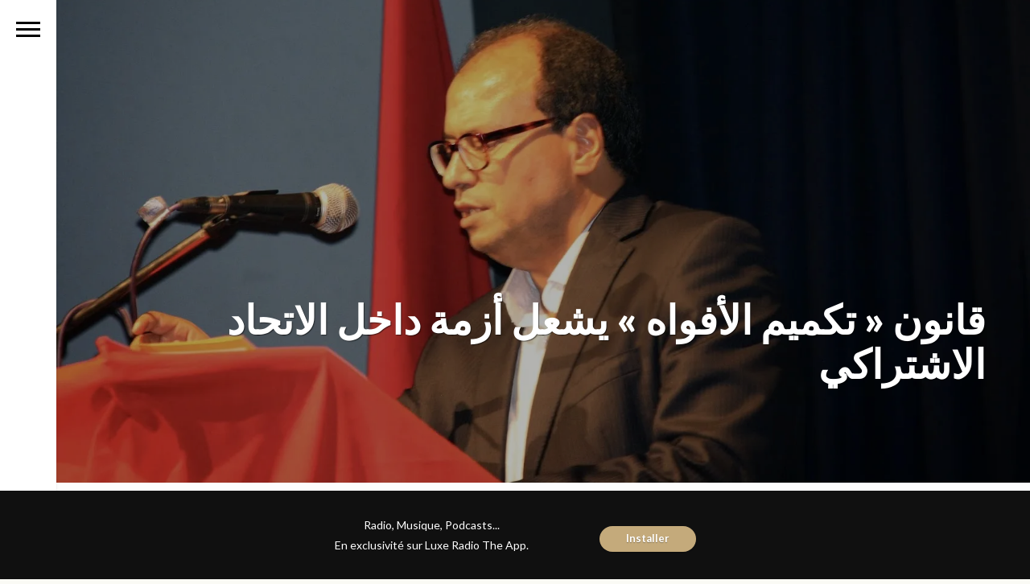

--- FILE ---
content_type: text/html; charset=UTF-8
request_url: https://www.luxeradio.ma/%D9%82%D8%A7%D9%86%D9%88%D9%86-%D8%AA%D9%83%D9%85%D9%8A%D9%85-%D8%A7%D9%84%D8%A3%D9%81%D9%88%D8%A7%D9%87-%D9%8A%D8%B4%D8%B9%D9%84-%D8%A3%D8%B2%D9%85%D8%A9-%D8%AF%D8%A7%D8%AE%D9%84-%D8%A7%D9%84/
body_size: 22608
content:

<!DOCTYPE html>
<html  xmlns="http://www.w3.org/1999/xhtml" prefix="" lang="fr-FR">

	<head>
		<meta http-equiv="Content-Type" content="text/html; charset=UTF-8" />
		<meta name="viewport" content="width=device-width, initial-scale=1">
		<title>قانون &quot;تكميم الأفواه&quot; يشعل أزمة داخل الاتحاد الاشتراكيLuxe Radio</title>
		
		<link rel="pingback" href="https://www.luxeradio.ma/xmlrpc.php" />
		
	    
<meta http-equiv="Cache-Control" content="no-cache, no-store, must-revalidate" />
<meta http-equiv="Pragma" content="no-cache" />
<meta http-equiv="Expires" content="0" />


<!-- BEGIN Metadata added by the Add-Meta-Tags WordPress plugin -->
<meta property="fb:pages" content="270646794343" />
<meta name="p:domain_verify" content="bb6d2f96fb7705da4f2f69671dd1c6d3" />
<meta property="al:android:app_name" content="Luxe Radio">
<meta property="al:android:package" content="app.luxeradio.ma">
<meta property="al:ios:app_name" content="Luxe Radio">
<meta property="al:ios:app_store_id" content="1073120504">
<meta name="description" content="هاجم حسن&nbsp;نجمي،&nbsp;عضو المكتب السياسي&nbsp;لحزب الاتحاد الاشتراكي للقوات&nbsp;الشعبية،&nbsp;الكاتب الأول للحزب إدريس لشكر و الوزير محمد&nbsp;بنعبدالقادر&nbsp;على خلفية تداعيات&nbsp;مشروع القانون&nbsp;22." />
<meta name="keywords" content="articles" />
<!-- END Metadata added by the Add-Meta-Tags WordPress plugin -->

<meta name='robots' content='index, follow, max-image-preview:large, max-snippet:-1, max-video-preview:-1' />

	<!-- This site is optimized with the Yoast SEO plugin v26.7 - https://yoast.com/wordpress/plugins/seo/ -->
	<link rel="canonical" href="https://www.luxeradio.ma/قانون-تكميم-الأفواه-يشعل-أزمة-داخل-ال/" />
	<meta property="og:locale" content="fr_FR" />
	<meta property="og:type" content="article" />
	<meta property="og:title" content="قانون &quot;تكميم الأفواه&quot; يشعل أزمة داخل الاتحاد الاشتراكي" />
	<meta property="og:description" content="هاجم حسن&nbsp;نجمي،&nbsp;عضو المكتب السياسي&nbsp;لحزب الاتحاد الاشتراكي للقوات&nbsp;الشعبية،&nbsp;الكاتب الأول للحزب إدريس لشكر و الوزير محمد&nbsp;بنعبدالقادر&nbsp;على خلفية تداعيات&nbsp;مشروع القانون&nbsp;22.20،&nbsp;المتعلق باستعمال شبكات التواصل الاجتماعي&nbsp;و شبكات&nbsp;البث المفتوح و الشبكات المماثلة&nbsp;و الذي&nbsp;بات يعرف بقانون&nbsp;&nbsp;تكميم&nbsp;الأفواه. و قال نجمي في&nbsp;بلاغ موقع باسمه تتوفر&nbsp;« لوكس&nbsp;راديو »&nbsp;على نسخة&nbsp;منه،&nbsp;« إن المشروع المذكور لا علاقة له لا من قريب و لا من بعيد بالاتحاد الاشتراكي للقوات&nbsp;الشعبية،&nbsp;و لا&nbsp;بمبادئه،&nbsp;و قيمه،&nbsp;و مرجعيته،&nbsp;و [&hellip;]" />
	<meta property="og:url" content="https://www.luxeradio.ma/قانون-تكميم-الأفواه-يشعل-أزمة-داخل-ال/" />
	<meta property="og:site_name" content="Luxe Radio" />
	<meta property="article:publisher" content="http://www.facebook.com/luxeradio" />
	<meta property="article:published_time" content="2020-05-11T12:45:15+00:00" />
	<meta property="article:modified_time" content="2020-05-12T10:44:24+00:00" />
	<meta property="og:image" content="https://i1.wp.com/www.luxeradio.ma/wp-content/uploads/2020/05/39D5AD96-B1AA-4A3F-9F12-AA85E247AA00.jpeg?fit=1599%2C899&ssl=1" />
	<meta property="og:image:width" content="1599" />
	<meta property="og:image:height" content="899" />
	<meta property="og:image:type" content="image/jpeg" />
	<meta name="author" content="Abdelilah Bouzid" />
	<meta name="twitter:card" content="summary_large_image" />
	<meta name="twitter:creator" content="@luxeradio" />
	<meta name="twitter:site" content="@luxeradio" />
	<meta name="twitter:label1" content="Écrit par" />
	<meta name="twitter:data1" content="Abdelilah Bouzid" />
	<meta name="twitter:label2" content="Durée de lecture estimée" />
	<meta name="twitter:data2" content="1 minute" />
	<script type="application/ld+json" class="yoast-schema-graph">{"@context":"https://schema.org","@graph":[{"@type":"Article","@id":"https://www.luxeradio.ma/%d9%82%d8%a7%d9%86%d9%88%d9%86-%d8%aa%d9%83%d9%85%d9%8a%d9%85-%d8%a7%d9%84%d8%a3%d9%81%d9%88%d8%a7%d9%87-%d9%8a%d8%b4%d8%b9%d9%84-%d8%a3%d8%b2%d9%85%d8%a9-%d8%af%d8%a7%d8%ae%d9%84-%d8%a7%d9%84/#article","isPartOf":{"@id":"https://www.luxeradio.ma/%d9%82%d8%a7%d9%86%d9%88%d9%86-%d8%aa%d9%83%d9%85%d9%8a%d9%85-%d8%a7%d9%84%d8%a3%d9%81%d9%88%d8%a7%d9%87-%d9%8a%d8%b4%d8%b9%d9%84-%d8%a3%d8%b2%d9%85%d8%a9-%d8%af%d8%a7%d8%ae%d9%84-%d8%a7%d9%84/"},"author":{"name":"Abdelilah Bouzid","@id":"https://www.luxeradio.ma/#/schema/person/4f2d5c66ded45b077b60a65bfe66ca13"},"headline":"قانون « تكميم الأفواه » يشعل أزمة داخل الاتحاد الاشتراكي","datePublished":"2020-05-11T12:45:15+00:00","dateModified":"2020-05-12T10:44:24+00:00","mainEntityOfPage":{"@id":"https://www.luxeradio.ma/%d9%82%d8%a7%d9%86%d9%88%d9%86-%d8%aa%d9%83%d9%85%d9%8a%d9%85-%d8%a7%d9%84%d8%a3%d9%81%d9%88%d8%a7%d9%87-%d9%8a%d8%b4%d8%b9%d9%84-%d8%a3%d8%b2%d9%85%d8%a9-%d8%af%d8%a7%d8%ae%d9%84-%d8%a7%d9%84/"},"wordCount":160,"commentCount":0,"publisher":{"@id":"https://www.luxeradio.ma/#organization"},"image":{"@id":"https://www.luxeradio.ma/%d9%82%d8%a7%d9%86%d9%88%d9%86-%d8%aa%d9%83%d9%85%d9%8a%d9%85-%d8%a7%d9%84%d8%a3%d9%81%d9%88%d8%a7%d9%87-%d9%8a%d8%b4%d8%b9%d9%84-%d8%a3%d8%b2%d9%85%d8%a9-%d8%af%d8%a7%d8%ae%d9%84-%d8%a7%d9%84/#primaryimage"},"thumbnailUrl":"https://i0.wp.com/www.luxeradio.ma/wp-content/uploads/2020/05/39D5AD96-B1AA-4A3F-9F12-AA85E247AA00.jpeg?fit=1599%2C899&ssl=1","articleSection":["Articles"],"inLanguage":"fr-FR","potentialAction":[{"@type":"CommentAction","name":"Comment","target":["https://www.luxeradio.ma/%d9%82%d8%a7%d9%86%d9%88%d9%86-%d8%aa%d9%83%d9%85%d9%8a%d9%85-%d8%a7%d9%84%d8%a3%d9%81%d9%88%d8%a7%d9%87-%d9%8a%d8%b4%d8%b9%d9%84-%d8%a3%d8%b2%d9%85%d8%a9-%d8%af%d8%a7%d8%ae%d9%84-%d8%a7%d9%84/#respond"]}]},{"@type":"WebPage","@id":"https://www.luxeradio.ma/%d9%82%d8%a7%d9%86%d9%88%d9%86-%d8%aa%d9%83%d9%85%d9%8a%d9%85-%d8%a7%d9%84%d8%a3%d9%81%d9%88%d8%a7%d9%87-%d9%8a%d8%b4%d8%b9%d9%84-%d8%a3%d8%b2%d9%85%d8%a9-%d8%af%d8%a7%d8%ae%d9%84-%d8%a7%d9%84/","url":"https://www.luxeradio.ma/%d9%82%d8%a7%d9%86%d9%88%d9%86-%d8%aa%d9%83%d9%85%d9%8a%d9%85-%d8%a7%d9%84%d8%a3%d9%81%d9%88%d8%a7%d9%87-%d9%8a%d8%b4%d8%b9%d9%84-%d8%a3%d8%b2%d9%85%d8%a9-%d8%af%d8%a7%d8%ae%d9%84-%d8%a7%d9%84/","name":"قانون \"تكميم الأفواه\" يشعل أزمة داخل الاتحاد الاشتراكي","isPartOf":{"@id":"https://www.luxeradio.ma/#website"},"primaryImageOfPage":{"@id":"https://www.luxeradio.ma/%d9%82%d8%a7%d9%86%d9%88%d9%86-%d8%aa%d9%83%d9%85%d9%8a%d9%85-%d8%a7%d9%84%d8%a3%d9%81%d9%88%d8%a7%d9%87-%d9%8a%d8%b4%d8%b9%d9%84-%d8%a3%d8%b2%d9%85%d8%a9-%d8%af%d8%a7%d8%ae%d9%84-%d8%a7%d9%84/#primaryimage"},"image":{"@id":"https://www.luxeradio.ma/%d9%82%d8%a7%d9%86%d9%88%d9%86-%d8%aa%d9%83%d9%85%d9%8a%d9%85-%d8%a7%d9%84%d8%a3%d9%81%d9%88%d8%a7%d9%87-%d9%8a%d8%b4%d8%b9%d9%84-%d8%a3%d8%b2%d9%85%d8%a9-%d8%af%d8%a7%d8%ae%d9%84-%d8%a7%d9%84/#primaryimage"},"thumbnailUrl":"https://i0.wp.com/www.luxeradio.ma/wp-content/uploads/2020/05/39D5AD96-B1AA-4A3F-9F12-AA85E247AA00.jpeg?fit=1599%2C899&ssl=1","datePublished":"2020-05-11T12:45:15+00:00","dateModified":"2020-05-12T10:44:24+00:00","breadcrumb":{"@id":"https://www.luxeradio.ma/%d9%82%d8%a7%d9%86%d9%88%d9%86-%d8%aa%d9%83%d9%85%d9%8a%d9%85-%d8%a7%d9%84%d8%a3%d9%81%d9%88%d8%a7%d9%87-%d9%8a%d8%b4%d8%b9%d9%84-%d8%a3%d8%b2%d9%85%d8%a9-%d8%af%d8%a7%d8%ae%d9%84-%d8%a7%d9%84/#breadcrumb"},"inLanguage":"fr-FR","potentialAction":[{"@type":"ReadAction","target":["https://www.luxeradio.ma/%d9%82%d8%a7%d9%86%d9%88%d9%86-%d8%aa%d9%83%d9%85%d9%8a%d9%85-%d8%a7%d9%84%d8%a3%d9%81%d9%88%d8%a7%d9%87-%d9%8a%d8%b4%d8%b9%d9%84-%d8%a3%d8%b2%d9%85%d8%a9-%d8%af%d8%a7%d8%ae%d9%84-%d8%a7%d9%84/"]}]},{"@type":"ImageObject","inLanguage":"fr-FR","@id":"https://www.luxeradio.ma/%d9%82%d8%a7%d9%86%d9%88%d9%86-%d8%aa%d9%83%d9%85%d9%8a%d9%85-%d8%a7%d9%84%d8%a3%d9%81%d9%88%d8%a7%d9%87-%d9%8a%d8%b4%d8%b9%d9%84-%d8%a3%d8%b2%d9%85%d8%a9-%d8%af%d8%a7%d8%ae%d9%84-%d8%a7%d9%84/#primaryimage","url":"https://i0.wp.com/www.luxeradio.ma/wp-content/uploads/2020/05/39D5AD96-B1AA-4A3F-9F12-AA85E247AA00.jpeg?fit=1599%2C899&ssl=1","contentUrl":"https://i0.wp.com/www.luxeradio.ma/wp-content/uploads/2020/05/39D5AD96-B1AA-4A3F-9F12-AA85E247AA00.jpeg?fit=1599%2C899&ssl=1","width":1599,"height":899},{"@type":"BreadcrumbList","@id":"https://www.luxeradio.ma/%d9%82%d8%a7%d9%86%d9%88%d9%86-%d8%aa%d9%83%d9%85%d9%8a%d9%85-%d8%a7%d9%84%d8%a3%d9%81%d9%88%d8%a7%d9%87-%d9%8a%d8%b4%d8%b9%d9%84-%d8%a3%d8%b2%d9%85%d8%a9-%d8%af%d8%a7%d8%ae%d9%84-%d8%a7%d9%84/#breadcrumb","itemListElement":[{"@type":"ListItem","position":1,"name":"Accueil","item":"https://www.luxeradio.ma/"},{"@type":"ListItem","position":2,"name":"Derniers Articles de l&rsquo;Auteur","item":"https://www.luxeradio.ma/?page_id=17"},{"@type":"ListItem","position":3,"name":"قانون « تكميم الأفواه » يشعل أزمة داخل الاتحاد الاشتراكي"}]},{"@type":"WebSite","@id":"https://www.luxeradio.ma/#website","url":"https://www.luxeradio.ma/","name":"Luxe Radio","description":"","publisher":{"@id":"https://www.luxeradio.ma/#organization"},"potentialAction":[{"@type":"SearchAction","target":{"@type":"EntryPoint","urlTemplate":"https://www.luxeradio.ma/?s={search_term_string}"},"query-input":{"@type":"PropertyValueSpecification","valueRequired":true,"valueName":"search_term_string"}}],"inLanguage":"fr-FR"},{"@type":"Organization","@id":"https://www.luxeradio.ma/#organization","name":"Luxe Radio","url":"https://www.luxeradio.ma/","logo":{"@type":"ImageObject","inLanguage":"fr-FR","@id":"https://www.luxeradio.ma/#/schema/logo/image/","url":"https://i0.wp.com/www.luxeradio.ma/wp-content/uploads/2015/09/luxeradio_oeuf.jpg?fit=512%2C512&ssl=1","contentUrl":"https://i0.wp.com/www.luxeradio.ma/wp-content/uploads/2015/09/luxeradio_oeuf.jpg?fit=512%2C512&ssl=1","width":512,"height":512,"caption":"Luxe Radio"},"image":{"@id":"https://www.luxeradio.ma/#/schema/logo/image/"},"sameAs":["http://www.facebook.com/luxeradio","https://x.com/luxeradio","http://www.instagram.com/luxeradio","https://www.pinterest.com/luxeradio/"]},{"@type":"Person","@id":"https://www.luxeradio.ma/#/schema/person/4f2d5c66ded45b077b60a65bfe66ca13","name":"Abdelilah Bouzid","image":{"@type":"ImageObject","inLanguage":"fr-FR","@id":"https://www.luxeradio.ma/#/schema/person/image/","url":"https://secure.gravatar.com/avatar/782211f63ff3a90e472fcf65b1a41d440976067cd94095f27a46f4bf96d0aea1?s=96&d=mm&r=g","contentUrl":"https://secure.gravatar.com/avatar/782211f63ff3a90e472fcf65b1a41d440976067cd94095f27a46f4bf96d0aea1?s=96&d=mm&r=g","caption":"Abdelilah Bouzid"},"url":"https://www.luxeradio.ma/author/abdelilah-bouzid/"}]}</script>
	<!-- / Yoast SEO plugin. -->


<link rel='dns-prefetch' href='//cdnjs.cloudflare.com' />
<link rel='dns-prefetch' href='//secure.gravatar.com' />
<link rel='dns-prefetch' href='//stats.wp.com' />
<link rel='dns-prefetch' href='//v0.wordpress.com' />
<link rel='preconnect' href='//i0.wp.com' />
<link rel="alternate" type="application/rss+xml" title="Luxe Radio &raquo; Flux" href="https://www.luxeradio.ma/feed/" />
<link rel="alternate" type="application/rss+xml" title="Luxe Radio &raquo; Flux des commentaires" href="https://www.luxeradio.ma/comments/feed/" />
<link rel="alternate" type="application/rss+xml" title="Luxe Radio &raquo; قانون « تكميم الأفواه » يشعل أزمة داخل الاتحاد الاشتراكي Flux des commentaires" href="https://www.luxeradio.ma/%d9%82%d8%a7%d9%86%d9%88%d9%86-%d8%aa%d9%83%d9%85%d9%8a%d9%85-%d8%a7%d9%84%d8%a3%d9%81%d9%88%d8%a7%d9%87-%d9%8a%d8%b4%d8%b9%d9%84-%d8%a3%d8%b2%d9%85%d8%a9-%d8%af%d8%a7%d8%ae%d9%84-%d8%a7%d9%84/feed/" />
<link rel="alternate" title="oEmbed (JSON)" type="application/json+oembed" href="https://www.luxeradio.ma/wp-json/oembed/1.0/embed?url=https%3A%2F%2Fwww.luxeradio.ma%2F%25d9%2582%25d8%25a7%25d9%2586%25d9%2588%25d9%2586-%25d8%25aa%25d9%2583%25d9%2585%25d9%258a%25d9%2585-%25d8%25a7%25d9%2584%25d8%25a3%25d9%2581%25d9%2588%25d8%25a7%25d9%2587-%25d9%258a%25d8%25b4%25d8%25b9%25d9%2584-%25d8%25a3%25d8%25b2%25d9%2585%25d8%25a9-%25d8%25af%25d8%25a7%25d8%25ae%25d9%2584-%25d8%25a7%25d9%2584%2F" />
<link rel="alternate" title="oEmbed (XML)" type="text/xml+oembed" href="https://www.luxeradio.ma/wp-json/oembed/1.0/embed?url=https%3A%2F%2Fwww.luxeradio.ma%2F%25d9%2582%25d8%25a7%25d9%2586%25d9%2588%25d9%2586-%25d8%25aa%25d9%2583%25d9%2585%25d9%258a%25d9%2585-%25d8%25a7%25d9%2584%25d8%25a3%25d9%2581%25d9%2588%25d8%25a7%25d9%2587-%25d9%258a%25d8%25b4%25d8%25b9%25d9%2584-%25d8%25a3%25d8%25b2%25d9%2585%25d8%25a9-%25d8%25af%25d8%25a7%25d8%25ae%25d9%2584-%25d8%25a7%25d9%2584%2F&#038;format=xml" />
<link rel="alternate" type="application/rss+xml" title="Flux Luxe Radio &raquo; Stories" href="https://www.luxeradio.ma/web-stories/feed/"><style id='wp-img-auto-sizes-contain-inline-css' type='text/css'>
img:is([sizes=auto i],[sizes^="auto," i]){contain-intrinsic-size:3000px 1500px}
/*# sourceURL=wp-img-auto-sizes-contain-inline-css */
</style>
<style id='wp-emoji-styles-inline-css' type='text/css'>

	img.wp-smiley, img.emoji {
		display: inline !important;
		border: none !important;
		box-shadow: none !important;
		height: 1em !important;
		width: 1em !important;
		margin: 0 0.07em !important;
		vertical-align: -0.1em !important;
		background: none !important;
		padding: 0 !important;
	}
/*# sourceURL=wp-emoji-styles-inline-css */
</style>
<style id='wp-block-library-inline-css' type='text/css'>
:root{--wp-block-synced-color:#7a00df;--wp-block-synced-color--rgb:122,0,223;--wp-bound-block-color:var(--wp-block-synced-color);--wp-editor-canvas-background:#ddd;--wp-admin-theme-color:#007cba;--wp-admin-theme-color--rgb:0,124,186;--wp-admin-theme-color-darker-10:#006ba1;--wp-admin-theme-color-darker-10--rgb:0,107,160.5;--wp-admin-theme-color-darker-20:#005a87;--wp-admin-theme-color-darker-20--rgb:0,90,135;--wp-admin-border-width-focus:2px}@media (min-resolution:192dpi){:root{--wp-admin-border-width-focus:1.5px}}.wp-element-button{cursor:pointer}:root .has-very-light-gray-background-color{background-color:#eee}:root .has-very-dark-gray-background-color{background-color:#313131}:root .has-very-light-gray-color{color:#eee}:root .has-very-dark-gray-color{color:#313131}:root .has-vivid-green-cyan-to-vivid-cyan-blue-gradient-background{background:linear-gradient(135deg,#00d084,#0693e3)}:root .has-purple-crush-gradient-background{background:linear-gradient(135deg,#34e2e4,#4721fb 50%,#ab1dfe)}:root .has-hazy-dawn-gradient-background{background:linear-gradient(135deg,#faaca8,#dad0ec)}:root .has-subdued-olive-gradient-background{background:linear-gradient(135deg,#fafae1,#67a671)}:root .has-atomic-cream-gradient-background{background:linear-gradient(135deg,#fdd79a,#004a59)}:root .has-nightshade-gradient-background{background:linear-gradient(135deg,#330968,#31cdcf)}:root .has-midnight-gradient-background{background:linear-gradient(135deg,#020381,#2874fc)}:root{--wp--preset--font-size--normal:16px;--wp--preset--font-size--huge:42px}.has-regular-font-size{font-size:1em}.has-larger-font-size{font-size:2.625em}.has-normal-font-size{font-size:var(--wp--preset--font-size--normal)}.has-huge-font-size{font-size:var(--wp--preset--font-size--huge)}.has-text-align-center{text-align:center}.has-text-align-left{text-align:left}.has-text-align-right{text-align:right}.has-fit-text{white-space:nowrap!important}#end-resizable-editor-section{display:none}.aligncenter{clear:both}.items-justified-left{justify-content:flex-start}.items-justified-center{justify-content:center}.items-justified-right{justify-content:flex-end}.items-justified-space-between{justify-content:space-between}.screen-reader-text{border:0;clip-path:inset(50%);height:1px;margin:-1px;overflow:hidden;padding:0;position:absolute;width:1px;word-wrap:normal!important}.screen-reader-text:focus{background-color:#ddd;clip-path:none;color:#444;display:block;font-size:1em;height:auto;left:5px;line-height:normal;padding:15px 23px 14px;text-decoration:none;top:5px;width:auto;z-index:100000}html :where(.has-border-color){border-style:solid}html :where([style*=border-top-color]){border-top-style:solid}html :where([style*=border-right-color]){border-right-style:solid}html :where([style*=border-bottom-color]){border-bottom-style:solid}html :where([style*=border-left-color]){border-left-style:solid}html :where([style*=border-width]){border-style:solid}html :where([style*=border-top-width]){border-top-style:solid}html :where([style*=border-right-width]){border-right-style:solid}html :where([style*=border-bottom-width]){border-bottom-style:solid}html :where([style*=border-left-width]){border-left-style:solid}html :where(img[class*=wp-image-]){height:auto;max-width:100%}:where(figure){margin:0 0 1em}html :where(.is-position-sticky){--wp-admin--admin-bar--position-offset:var(--wp-admin--admin-bar--height,0px)}@media screen and (max-width:600px){html :where(.is-position-sticky){--wp-admin--admin-bar--position-offset:0px}}

/*# sourceURL=wp-block-library-inline-css */
</style><style id='global-styles-inline-css' type='text/css'>
:root{--wp--preset--aspect-ratio--square: 1;--wp--preset--aspect-ratio--4-3: 4/3;--wp--preset--aspect-ratio--3-4: 3/4;--wp--preset--aspect-ratio--3-2: 3/2;--wp--preset--aspect-ratio--2-3: 2/3;--wp--preset--aspect-ratio--16-9: 16/9;--wp--preset--aspect-ratio--9-16: 9/16;--wp--preset--color--black: #000000;--wp--preset--color--cyan-bluish-gray: #abb8c3;--wp--preset--color--white: #ffffff;--wp--preset--color--pale-pink: #f78da7;--wp--preset--color--vivid-red: #cf2e2e;--wp--preset--color--luminous-vivid-orange: #ff6900;--wp--preset--color--luminous-vivid-amber: #fcb900;--wp--preset--color--light-green-cyan: #7bdcb5;--wp--preset--color--vivid-green-cyan: #00d084;--wp--preset--color--pale-cyan-blue: #8ed1fc;--wp--preset--color--vivid-cyan-blue: #0693e3;--wp--preset--color--vivid-purple: #9b51e0;--wp--preset--gradient--vivid-cyan-blue-to-vivid-purple: linear-gradient(135deg,rgb(6,147,227) 0%,rgb(155,81,224) 100%);--wp--preset--gradient--light-green-cyan-to-vivid-green-cyan: linear-gradient(135deg,rgb(122,220,180) 0%,rgb(0,208,130) 100%);--wp--preset--gradient--luminous-vivid-amber-to-luminous-vivid-orange: linear-gradient(135deg,rgb(252,185,0) 0%,rgb(255,105,0) 100%);--wp--preset--gradient--luminous-vivid-orange-to-vivid-red: linear-gradient(135deg,rgb(255,105,0) 0%,rgb(207,46,46) 100%);--wp--preset--gradient--very-light-gray-to-cyan-bluish-gray: linear-gradient(135deg,rgb(238,238,238) 0%,rgb(169,184,195) 100%);--wp--preset--gradient--cool-to-warm-spectrum: linear-gradient(135deg,rgb(74,234,220) 0%,rgb(151,120,209) 20%,rgb(207,42,186) 40%,rgb(238,44,130) 60%,rgb(251,105,98) 80%,rgb(254,248,76) 100%);--wp--preset--gradient--blush-light-purple: linear-gradient(135deg,rgb(255,206,236) 0%,rgb(152,150,240) 100%);--wp--preset--gradient--blush-bordeaux: linear-gradient(135deg,rgb(254,205,165) 0%,rgb(254,45,45) 50%,rgb(107,0,62) 100%);--wp--preset--gradient--luminous-dusk: linear-gradient(135deg,rgb(255,203,112) 0%,rgb(199,81,192) 50%,rgb(65,88,208) 100%);--wp--preset--gradient--pale-ocean: linear-gradient(135deg,rgb(255,245,203) 0%,rgb(182,227,212) 50%,rgb(51,167,181) 100%);--wp--preset--gradient--electric-grass: linear-gradient(135deg,rgb(202,248,128) 0%,rgb(113,206,126) 100%);--wp--preset--gradient--midnight: linear-gradient(135deg,rgb(2,3,129) 0%,rgb(40,116,252) 100%);--wp--preset--font-size--small: 13px;--wp--preset--font-size--medium: 20px;--wp--preset--font-size--large: 36px;--wp--preset--font-size--x-large: 42px;--wp--preset--spacing--20: 0.44rem;--wp--preset--spacing--30: 0.67rem;--wp--preset--spacing--40: 1rem;--wp--preset--spacing--50: 1.5rem;--wp--preset--spacing--60: 2.25rem;--wp--preset--spacing--70: 3.38rem;--wp--preset--spacing--80: 5.06rem;--wp--preset--shadow--natural: 6px 6px 9px rgba(0, 0, 0, 0.2);--wp--preset--shadow--deep: 12px 12px 50px rgba(0, 0, 0, 0.4);--wp--preset--shadow--sharp: 6px 6px 0px rgba(0, 0, 0, 0.2);--wp--preset--shadow--outlined: 6px 6px 0px -3px rgb(255, 255, 255), 6px 6px rgb(0, 0, 0);--wp--preset--shadow--crisp: 6px 6px 0px rgb(0, 0, 0);}:where(.is-layout-flex){gap: 0.5em;}:where(.is-layout-grid){gap: 0.5em;}body .is-layout-flex{display: flex;}.is-layout-flex{flex-wrap: wrap;align-items: center;}.is-layout-flex > :is(*, div){margin: 0;}body .is-layout-grid{display: grid;}.is-layout-grid > :is(*, div){margin: 0;}:where(.wp-block-columns.is-layout-flex){gap: 2em;}:where(.wp-block-columns.is-layout-grid){gap: 2em;}:where(.wp-block-post-template.is-layout-flex){gap: 1.25em;}:where(.wp-block-post-template.is-layout-grid){gap: 1.25em;}.has-black-color{color: var(--wp--preset--color--black) !important;}.has-cyan-bluish-gray-color{color: var(--wp--preset--color--cyan-bluish-gray) !important;}.has-white-color{color: var(--wp--preset--color--white) !important;}.has-pale-pink-color{color: var(--wp--preset--color--pale-pink) !important;}.has-vivid-red-color{color: var(--wp--preset--color--vivid-red) !important;}.has-luminous-vivid-orange-color{color: var(--wp--preset--color--luminous-vivid-orange) !important;}.has-luminous-vivid-amber-color{color: var(--wp--preset--color--luminous-vivid-amber) !important;}.has-light-green-cyan-color{color: var(--wp--preset--color--light-green-cyan) !important;}.has-vivid-green-cyan-color{color: var(--wp--preset--color--vivid-green-cyan) !important;}.has-pale-cyan-blue-color{color: var(--wp--preset--color--pale-cyan-blue) !important;}.has-vivid-cyan-blue-color{color: var(--wp--preset--color--vivid-cyan-blue) !important;}.has-vivid-purple-color{color: var(--wp--preset--color--vivid-purple) !important;}.has-black-background-color{background-color: var(--wp--preset--color--black) !important;}.has-cyan-bluish-gray-background-color{background-color: var(--wp--preset--color--cyan-bluish-gray) !important;}.has-white-background-color{background-color: var(--wp--preset--color--white) !important;}.has-pale-pink-background-color{background-color: var(--wp--preset--color--pale-pink) !important;}.has-vivid-red-background-color{background-color: var(--wp--preset--color--vivid-red) !important;}.has-luminous-vivid-orange-background-color{background-color: var(--wp--preset--color--luminous-vivid-orange) !important;}.has-luminous-vivid-amber-background-color{background-color: var(--wp--preset--color--luminous-vivid-amber) !important;}.has-light-green-cyan-background-color{background-color: var(--wp--preset--color--light-green-cyan) !important;}.has-vivid-green-cyan-background-color{background-color: var(--wp--preset--color--vivid-green-cyan) !important;}.has-pale-cyan-blue-background-color{background-color: var(--wp--preset--color--pale-cyan-blue) !important;}.has-vivid-cyan-blue-background-color{background-color: var(--wp--preset--color--vivid-cyan-blue) !important;}.has-vivid-purple-background-color{background-color: var(--wp--preset--color--vivid-purple) !important;}.has-black-border-color{border-color: var(--wp--preset--color--black) !important;}.has-cyan-bluish-gray-border-color{border-color: var(--wp--preset--color--cyan-bluish-gray) !important;}.has-white-border-color{border-color: var(--wp--preset--color--white) !important;}.has-pale-pink-border-color{border-color: var(--wp--preset--color--pale-pink) !important;}.has-vivid-red-border-color{border-color: var(--wp--preset--color--vivid-red) !important;}.has-luminous-vivid-orange-border-color{border-color: var(--wp--preset--color--luminous-vivid-orange) !important;}.has-luminous-vivid-amber-border-color{border-color: var(--wp--preset--color--luminous-vivid-amber) !important;}.has-light-green-cyan-border-color{border-color: var(--wp--preset--color--light-green-cyan) !important;}.has-vivid-green-cyan-border-color{border-color: var(--wp--preset--color--vivid-green-cyan) !important;}.has-pale-cyan-blue-border-color{border-color: var(--wp--preset--color--pale-cyan-blue) !important;}.has-vivid-cyan-blue-border-color{border-color: var(--wp--preset--color--vivid-cyan-blue) !important;}.has-vivid-purple-border-color{border-color: var(--wp--preset--color--vivid-purple) !important;}.has-vivid-cyan-blue-to-vivid-purple-gradient-background{background: var(--wp--preset--gradient--vivid-cyan-blue-to-vivid-purple) !important;}.has-light-green-cyan-to-vivid-green-cyan-gradient-background{background: var(--wp--preset--gradient--light-green-cyan-to-vivid-green-cyan) !important;}.has-luminous-vivid-amber-to-luminous-vivid-orange-gradient-background{background: var(--wp--preset--gradient--luminous-vivid-amber-to-luminous-vivid-orange) !important;}.has-luminous-vivid-orange-to-vivid-red-gradient-background{background: var(--wp--preset--gradient--luminous-vivid-orange-to-vivid-red) !important;}.has-very-light-gray-to-cyan-bluish-gray-gradient-background{background: var(--wp--preset--gradient--very-light-gray-to-cyan-bluish-gray) !important;}.has-cool-to-warm-spectrum-gradient-background{background: var(--wp--preset--gradient--cool-to-warm-spectrum) !important;}.has-blush-light-purple-gradient-background{background: var(--wp--preset--gradient--blush-light-purple) !important;}.has-blush-bordeaux-gradient-background{background: var(--wp--preset--gradient--blush-bordeaux) !important;}.has-luminous-dusk-gradient-background{background: var(--wp--preset--gradient--luminous-dusk) !important;}.has-pale-ocean-gradient-background{background: var(--wp--preset--gradient--pale-ocean) !important;}.has-electric-grass-gradient-background{background: var(--wp--preset--gradient--electric-grass) !important;}.has-midnight-gradient-background{background: var(--wp--preset--gradient--midnight) !important;}.has-small-font-size{font-size: var(--wp--preset--font-size--small) !important;}.has-medium-font-size{font-size: var(--wp--preset--font-size--medium) !important;}.has-large-font-size{font-size: var(--wp--preset--font-size--large) !important;}.has-x-large-font-size{font-size: var(--wp--preset--font-size--x-large) !important;}
/*# sourceURL=global-styles-inline-css */
</style>

<style id='classic-theme-styles-inline-css' type='text/css'>
/*! This file is auto-generated */
.wp-block-button__link{color:#fff;background-color:#32373c;border-radius:9999px;box-shadow:none;text-decoration:none;padding:calc(.667em + 2px) calc(1.333em + 2px);font-size:1.125em}.wp-block-file__button{background:#32373c;color:#fff;text-decoration:none}
/*# sourceURL=/wp-includes/css/classic-themes.min.css */
</style>
<link rel='stylesheet' id='font-awesome-four-css' href='https://www.luxeradio.ma/wp-content/plugins/font-awesome-4-menus/css/font-awesome.min.css?ver=4.7.0' type='text/css' media='all' />
<link rel='stylesheet' id='wpfront-notification-bar-css' href='https://www.luxeradio.ma/wp-content/plugins/wpfront-notification-bar/css/wpfront-notification-bar.min.css?ver=3.5.1.05102' type='text/css' media='all' />
<link rel='stylesheet' id='bootstrap-style-css' href='https://www.luxeradio.ma/wp-content/themes/luxeradio%20V1.7.0/assets/css/vendors/bootstrap.css?ver=1.7.0' type='text/css' media='all' />
<link rel='stylesheet' id='font-awesome-css' href='https://www.luxeradio.ma/wp-content/themes/luxeradio%20V1.7.0/assets/css/vendors/font-awesome.css?ver=1.7.0' type='text/css' media='all' />
<link rel='stylesheet' id='magnific-css' href='https://www.luxeradio.ma/wp-content/themes/luxeradio%20V1.7.0/assets/css/vendors/magnific-popup.css?ver=1.7.0' type='text/css' media='all' />
<link rel='stylesheet' id='media-element-css' href='https://www.luxeradio.ma/wp-content/themes/luxeradio%20V1.7.0/assets/css/vendors/mediaelementplayer.css?ver=1.7.0' type='text/css' media='all' />
<link rel='stylesheet' id='rslider-css' href='https://www.luxeradio.ma/wp-content/themes/luxeradio%20V1.7.0/assets/css/vendors/responsiveslides.css?ver=1.7.0' type='text/css' media='all' />
<link rel='stylesheet' id='classycompare-css' href='https://www.luxeradio.ma/wp-content/themes/luxeradio%20V1.7.0/assets/css/vendors/jquery.classycompare.css?ver=1.7.0' type='text/css' media='all' />
<link rel='stylesheet' id='theme-style-css' href='https://www.luxeradio.ma/wp-content/themes/luxeradio%20V1.7.0/assets/css/style.css?ver=1.7.0' type='text/css' media='all' />
<link rel='stylesheet' id='theme-shop-css' href='https://www.luxeradio.ma/wp-content/themes/luxeradio%20V1.7.0/assets/css/toranj-woocommerce.css?ver=1.7.0' type='text/css' media='all' />
<link rel='stylesheet' id='500px-font-faces-css' href='https://www.luxeradio.ma/wp-content/themes/luxeradio%20V1.7.0/assets/css/vendors/fontello-500px.css?ver=1.7.0' type='text/css' media='all' />
<link rel='stylesheet' id='ms-main-css' href='https://www.luxeradio.ma/wp-content/plugins/masterslider/public/assets/css/masterslider.main.css?ver=3.7.12' type='text/css' media='all' />
<link rel='stylesheet' id='ms-custom-css' href='https://www.luxeradio.ma/wp-content/uploads/masterslider/custom.css?ver=199.9' type='text/css' media='all' />
<link rel='stylesheet' id='0-css' href='https://www.luxeradio.ma/wp-content/themes/luxeradio%20V1.7.0/assets/css/toranj-msslider.css?ver=1.0' type='text/css' media='all' />
<link rel='stylesheet' id='wp-block-paragraph-css' href='https://www.luxeradio.ma/wp-includes/blocks/paragraph/style.min.css?ver=31a0c46f412924a17b177190657e03d4' type='text/css' media='all' />
<script type="text/javascript" src="https://www.luxeradio.ma/wp-includes/js/jquery/jquery.min.js?ver=3.7.1" id="jquery-core-js"></script>
<script type="text/javascript" src="https://www.luxeradio.ma/wp-includes/js/jquery/jquery-migrate.min.js?ver=3.4.1" id="jquery-migrate-js"></script>
<script type="text/javascript" src="https://www.luxeradio.ma/wp-content/plugins/wpfront-notification-bar/js/wpfront-notification-bar.min.js?ver=3.5.1.05102" id="wpfront-notification-bar-js"></script>
<script type="text/javascript" src="//cdnjs.cloudflare.com/ajax/libs/modernizr/2.8.3/modernizr.min.js?ver=31a0c46f412924a17b177190657e03d4" id="modernizr-js"></script>
<script></script><link rel="https://api.w.org/" href="https://www.luxeradio.ma/wp-json/" /><link rel="alternate" title="JSON" type="application/json" href="https://www.luxeradio.ma/wp-json/wp/v2/posts/30112" /><link rel="EditURI" type="application/rsd+xml" title="RSD" href="https://www.luxeradio.ma/xmlrpc.php?rsd" />

<link rel='shortlink' href='https://wp.me/p6QMX2-7PG' />
		<meta property="fb:pages" content="270646794343" />
					<meta property="ia:markup_url" content="https://www.luxeradio.ma/%d9%82%d8%a7%d9%86%d9%88%d9%86-%d8%aa%d9%83%d9%85%d9%8a%d9%85-%d8%a7%d9%84%d8%a3%d9%81%d9%88%d8%a7%d9%87-%d9%8a%d8%b4%d8%b9%d9%84-%d8%a3%d8%b2%d9%85%d8%a9-%d8%af%d8%a7%d8%ae%d9%84-%d8%a7%d9%84/?ia_markup=1" />
			<script type='application/ld+json'> 
{
  "@context": "http://www.schema.org",
  "@type": "Organization",
  "name": "Luxe Radio",
  "url": "https://www.luxeradio.ma",
  "sameAs" : [ "https://www.facebook.com/luxeradio",
    "https://www.twitter.com/luxeradio",
    "https://instagram.com/luxeradio"],
  "logo": "https://www.luxeradio.ma/wp-content/uploads/2015/09/luxe_radio_logo.png",
  "description": "La radio du goût, de l'élégance et du raffinement, entend être la vitrine de l’excellence et du meilleur de la création marocaine et internationale.",
  "address": {
    "@type": "PostalAddress",
    "streetAddress": "48 Boulevard Rahal El Meskini",
    "addressLocality": "Casablanca",
    "addressRegion": "Grand Casablanca",
    "postalCode": "20000",
    "addressCountry": "Morocco"
  },
  "contactPoint": {
    "@type": "ContactPoint",
    "telephone": "+212522484428"
  }
}
 </script><script>var ms_grabbing_curosr='https://www.luxeradio.ma/wp-content/plugins/masterslider/public/assets/css/common/grabbing.cur',ms_grab_curosr='https://www.luxeradio.ma/wp-content/plugins/masterslider/public/assets/css/common/grab.cur';</script>
<meta name="generator" content="MasterSlider 3.7.12 - Responsive Touch Image Slider" />
	<style>img#wpstats{display:none}</style>
		<link href='https://fonts.googleapis.com/css?family=Lato:100,200,300,400,600,700,900,b' rel='stylesheet' type='text/css'><style>body,
						.tj-hover-3 .tj-overlay .subtitle,
						.tj-hover-2 .tj-overlay .subtitle,
						.tj-hover-1 .tj-overlay .subtitle,
						.page-side .title .second-part,
						.tj-circle-hover .tj-overlay .details .subtitle,
						.tj-hover-3 .tj-overlay .subtitle,
						.double-title span,
						.product-categories .children li a, 
						.product-categories .children li span,
						.thin-text,h1,h2,h3,h4,h5,
						.page-side .title,
						.double-title,
						.project-title,
						.cap-compact .cap-title,
						.side-title,
						.tj-hover-3 .tj-overlay .title,
						.blog-grid .post-header,
						#post-header .header-content .post-title,
						.contact-detail h5,
						.widget-title,.cap-lg .cap-title,
						.vertical-services .service-details .title,
						.call-to-action .action-title,
						.cap-elegant .cap-des,
						.team-item .team-content .title,
						.vertical-services .service-details .title,
						.owl-slide .owl-caption .title,
						.owl-slide .owl-caption .title, .owl-caption i,
						.contact-detail h5,
						.wpb_toggle,
						.cap-toranj .cap-title,
						.team-members .left-side .item .team-title,
						.team-members .left-side .item .team-title span
						{font-family:Lato;}
				</style><style>
			body{font-size:14px;}
		</style><script>window.owlabrtl =  false;</script><script>window.owlabUseAjax =  true;</script><script>window.owlabAccentColor = '#000000';</script><script>
			window.toranjGmapMaxZoom =  20;
			window.toranjGmapInitialZoom =  16;
		</script><script>window.tjAjaxUrl = 'https://www.luxeradio.ma/wp-admin/admin-ajax.php';</script><style type="text/css" id="toranj-custom-styles"> ::selection{ background-color:#000000; } ::-moz-selection{ background-color:#000000; } .btn-toranj, .back-to-top:hover, .back-to-top:focus, #back-to-top:hover, #back-to-top:focus, .lined:after, .bordered:after, #navigation li.current-menu-item a:before, #navigation li.current-menu-parent >a:before, #navigation .nav-prev>a:before, #portfolio-nav li a:hover i, #portfolio-nav li a:focus i, .grid-filters:after, .tj-hover-3 .tj-overlay .title:after, #ascrail2000-hr> div, #blog-more:hover, #blog-more:focus, .section-title:after, .team-item .team-content .subtitle:after, .team-socials li a:hover i,.team-socials li a:focus i, .skill-item .bar, .ib-center .ib-icon, .cap-lg .cap-des:after, .ms-staff-carousel .ms-staff-info h4:after, .ms-skin-toranj .ms-slide .ms-slide-vpbtn:hover, .ms-skin-toranj .ms-video-btn:hover, .tj-mp-action:hover i, .tj-mp-action:focus i, .tj-mp-close:hover i, .tj-mp-close:focus i, #menu-toggle,#menu-toggle:after, #menu-toggle:before, .portfolio-nav li a:hover i, .portfolio-nav li a:focus i, .bordered:after, .bordered-fine:after, .team-members .content-carousel .item .info:before, #menu-toggle, #menu-toggle:after, #menu-toggle:before, #commentform #submit, .team-members .left-side .item .info:before, .widget .widgettitle:after, .tj-hover-1 .tj-overlay:after, .tj-hover-5.colorbg:after, .cap-toranj .cap-title:after, .tj-ms-skin .ms-slide .ms-slide-vpbtn:hover, .tj-ms-skin .ms-video-btn:hover, .post-password-form input[type="submit"], .widget_search input[type="submit"], #navigation li.current-menu-item a:before, #navigation li.current-menu-parent >a:before, #navigation .nav-prev>a:before, .dark-template .tj-password i, #social-sharing-trigger, #social-sharing .sharing-icon { background-color:#000000; } .btn-toranj:hover, .btn-toranj:focus, .btn-toranj:active, .btn-toranj.active, .woocommerce span.onsale, .woocommerce-page span.onsale, .shop-post-title a::after, #social-sharing-trigger:hover, #social-sharing-trigger:focus { background-color:#303030; } a, ul.list-iconed-circle i, ul.list-iconed-square i, #menu-icon, .page-title .title span, .tj-form label, #portfolio-nav li a, .fixed-filter .select-filter i, ul.list-items .list-label, .vertical-carousel .vcarousel-next a, .vertical-carousel .vcarousel-prev a, .vertical-carousel .vcarousel-counter, .blog-minimal-s #blog-list .post-meta, .blog-minimal #blog-list .post-meta, #blog-more, #post-body #post-side a:hover, #post-body #post-side a:focus, .colored, .team-socials li a, .vertical-services li i, .accordion .item.active .head a, .accordion .item .head a:hover, .accordion .item .head a:focus, .tabs .tabs-head li.active a, .tabs .tabs-head li:hover a, .tabs .tabs-head li:focus a, .owl-caption a:hover i, .owl-caption a:focus i, .ms-skin-toranj .ms-nav-next, .ms-skin-toranj .ms-nav-prev, .ms-skin-toranj .tj-ms-counter, .tj-ms-gallery .ms-thumb-list, .ms-skin-toranj .ms-slide .ms-slide-vpbtn, .ms-skin-toranj .ms-video-btn, .ms-skin-toranj .ms-slide .ms-slide-vpbtn:after, .ms-skin-toranj .ms-video-btn:after, .ms-skin-toranj .tj-controlls-vmode .tj-ms-counter, .grid-filters-wrapper .select-filter i, .btn-toranj.alt, .icon-box .ib-icon, .wpb_content_element .wpb_tabs_nav li.ui-tabs-active a, .tj-ms-skin .ms-nav-next, .tj-ms-skin .ms-nav-prev, .tj-ms-skin .tj-controlls-vmode .tj-ms-counter, .tj-ms-skin .ms-slide .ms-slide-vpbtn, .tj-ms-skin .ms-video-btn, .cart-contents, .woocommerce .star-rating, .woocommerce-page .star-rating, .woocommerce .star-rating, .woocommerce-page .star-rating, .woocommerce .star-rating::before, .woocommerce-page .star-rating::before, .blog-grid .sticky-span, .tj-playbtn, .tj-ms-skin .tj-ms-counter, .tj-ms-skin .ms-slide .ms-slide-vpbtn:after, .tj-ms-skin .ms-video-btn:after, #inner-bar { color:#000000; } .ib-center .ib-icon{ color:#fff; } a:hover,a:focus, .page-side .title .second-part, .blog-list .post-header a:hover, .blog-list .post-header a:focus, .blog-list .post-meta span a:hover, .blog-list .post-meta span a:focus, .widget-recent-posts .date, .portfolio-nav li a, .contact-detail h5{ color:#303030; } .btn-toranj.alt, .btn-toranj, .back-to-top, #back-to-top, ul.list-iconed-circle i, ul.list-iconed-square i, #portfolio-nav li a i, #blog-more, .team-socials li a i, .vertical-services li, .vertical-services li i, .icon-box .ib-icon, .cap-compact, .cap-compact.cap-reverse, .ms-skin-toranj .ms-slide .ms-slide-vpbtn, .ms-skin-toranj .ms-video-btn, .tj-mp-action i, .portfolio-nav li a i, .btn-toranj:hover, .btn-toranj:focus, .btn-toranj:active, .btn-toranj.active, .tj-ms-skin .ms-slide .ms-slide-vpbtn, .tj-ms-skin .ms-video-btn, blockquote, #commentform #submit, .post-password-form input[type="submit"], .widget_search input[type="submit"] { border-color:#000000; } .btn-toranj.alt:hover{ color:#fff; } .regular-page{ background-color:#ffffff; } #main-content.dark-template, .regular-page-dark{ background-color:#0a0a0a; } .page-side{ background-color:#ffffff; } .page-main, #main-content .nicescroll-rails, #ajax-folio-loader { background-color:#ffffff; } #side-bar{ background-color:#ffffff; } #inner-bar{ background-color:#ffffff; } /*---sample style to change the color of menu icon --*/ /* #menu-toggle, #menu-toggle:after, #menu-toggle:before{ background-color:#fff; } */ .page-id-28709 #menu-toggle-wrapper, .page-id-25256 #menu-toggle-wrapper, .page-id-28708 #menu-toggle-wrapper{ display : none !important; } .filtered-list{ display:none; } .tags-span{ color:white; } .breadcrumb{ display:none; } /*--TITLE--*/ .page-side .title{ color: #000000; } .left-side .team-title{ color: #000000; } /*--404--*/ .p404{ background-color:#000; } .p404-home a{ color:#000; } /*--ICON--*/ .fa-spotify:before{ content:"\f179"; } .fa-github:before{ content:"\f17b"; } /*--RADIO-TP--*/ #wptpa_top{ color:#fff !important; } /*--RADIO-BG--*/ .bmplayer-style-2 { background:none !important; opacity: 1 !important; padding: 1px !important; } .bmplayer-container.bmplayer-style-2{ -moz-border-radius-topleft: 0px; -webkit-border-top-left-radius: 0px; border-top-left-radius: 0px; -moz-border-radius-bottomleft: 0px; -webkit-border-bottom-left-radius: 0px; border-bottom-left-radius: 0px; right:10px; top:100px; width:50px; height:50px; overflow:hidden; } /*--MENU--*/ #navigation li.menu-item-has-children > a:after{ content: "\f107"; } li.menu-item{ border-top: 0 !important; /* text-align: center; */ } #navigation ul.sub-menu li{ border-bottom: 0 !important; /* text-align: center; */ padding: 0px 28px; } #navigation li a{ padding: 9px 45px; color: #000000; } #navigation li a .fa { width: 15px; color: #000000; } #copyright { color: #000000; } .social-icons li a:hover, .social-icons li a:focus{ color: grey; /* Color code goes here */ } .social-icons li a{ color: #262626; } .social-icons{ padding-top: 14px !important; } /*--SUB-MENU--*/ .sub-menu{ position: inherit !important; height: 0 !important; } .sub-menu.sub-menu-expanded{ height: auto !important; } #navigation ul.sub-menu li:last-child { margin-bottom: 0 !important; } li.nav-prev{ display: none; } .sub-menu-expanded{ background-color: white !important; } /*--SLIDER--*/ .tj-ms-counter{ display: none; } #khel .cap-bordered{ border-left: 10px solid black; } .ms-slide-loading{ width: 64px !important; height: 64px !important; background-color: #0a0a0a !important; } /*--RELATED POSTS--*/ .related-posts img{ margin-right: 10px; contain-intrinsic-size: auto 100px; } @media only screen and (max-width: 800px){ .list-related-posts li a{ display: table-cell; width: 100%; height: 100px; position: relative; padding-left: 110px; vertical-align: middle; } .list-related-posts li a img{ display: inline-block; position: absolute; top: 0; left: 0; } } /*--WIDGET--*/ #side-contents{ padding-bottom: 214px !important; } /*--AVATAR--*/ .post-author-image{ display: none; } @media only screen and (max-width: 992px){ .post-meta-inner{ margin-left: 0; } } /*--scroll-to-content--*/ .scroll-to-content{ margin: 0 auto; width: 50px; height: 50px; border-radius: 50%; border: 1px solid #fff; color: #fff; position: relative; display: block; background-color: transparent; clear: both; } .scroll-to-content:hover{ color: #fff; } .scroll-to-content:after{ content: "\f107"; font-family: FontAwesome; position: absolute; width: 100%; height: 100%; text-align: center; line-height: 50px; margin-top: -2px; } /*--PLAYER--*/ @media only screen and (max-width:900px){ .grid-blog-list .post{ width: 100% !important; } } @media only screen and (max-width:1024px){ .grid-blog-list .post{ width: 100% !important; } #columns-separator{ display: none; } } /*--BLOG-HEADER--*/ @media only screen and (max-width:992px){ .page-side{ position: fixed; top: 0 !important; left: 0 !important; } .page-main{ margin-top: 70px; } } /*--BLOG-ARTICLE-DISPLAY--*/ .img-fit { max-height: 300px ! important; } /*--SEARCH--*/ .nav-links { text-transform:uppercase; } .nav-links .page-numbers { font-size:12px; color:#818181; border:1px solid #444; display:inline-block; padding:10px 12px; } .nav-links .page-numbers.current { background:#eee; border-color:#ccc; } .nav-links .page-numbers.next,.nav-links .page-numbers.prev { padding:10px 40px; } .navigation.pagination .screen-reader-text,.nav-links .page-numbers.next .fa,.nav-links .page-numbers.prev .fa { display:none; } /*--GOOGLE FONTS-- body, .tj-hover-3 .tj-overlay .subtitle, .tj-hover-2 .tj-overlay .subtitle, .tj-hover-1 .tj-overlay .subtitle, .page-side .title .second-part, .tj-circle-hover .tj-overlay .details .subtitle, .tj-hover-3 .tj-overlay .subtitle, .double-title span, .product-categories .children li a, .product-categories .children li span, .thin-text,h1,h2,h3,h4,h5, .page-side .title, .double-title, .project-title, .cap-compact .cap-title, .side-title, .tj-hover-3 .tj-overlay .title, .blog-grid .post-header, #post-header .header-content .post-title, .contact-detail h5, .widget-title,.cap-lg .cap-title, .vertical-services .service-details .title, .call-to-action .action-title, .cap-elegant .cap-des, .team-item .team-content .title, .vertical-services .service-details .title, .owl-slide .owl-caption .title, .owl-slide .owl-caption .title, .owl-caption i, .contact-detail h5, .wpb_toggle, .cap-toranj .cap-title, .team-members .left-side .item .team-title, .team-members .left-side .item .team-title span { font-family: 'Cinzel', serif !important; } */ /*-- Font-- * { font-family:'optima' !important; src: url(public_html/wp-content/themes/luxeradio-v1.7.0/assets/css/fonts/optima.ttf); }*/ } </style><!-- Global site tag (gtag.js) - Google Analytics -->
<script async src="https://www.googletagmanager.com/gtag/js?id=UA-68773607-1"></script>
<script>
  window.dataLayer = window.dataLayer || [];
  function gtag(){dataLayer.push(arguments);}
  gtag('js', new Date());

  gtag('config', 'UA-68773607-1');
</script>


<script>
  (function(i,s,o,g,r,a,m){i['GoogleAnalyticsObject']=r;i[r]=i[r]||function(){
  (i[r].q=i[r].q||[]).push(arguments)},i[r].l=1*new Date();a=s.createElement(o),
  m=s.getElementsByTagName(o)[0];a.async=1;a.src=g;m.parentNode.insertBefore(a,m)
  })(window,document,'script','//www.google-analytics.com/analytics.js','ga');

  ga('create', 'UA-68773607-1', 'auto');
  ga('send', 'pageview');

</script>

<script async src="//pagead2.googlesyndication.com/pagead/js/adsbygoogle.js"></script>
<script>
  (adsbygoogle = window.adsbygoogle || []).push({
    google_ad_client: "ca-pub-3757002273856997",
    enable_page_level_ads: true
  });
</script><link rel="icon" type="image/png" href="https://www.luxeradio.ma/wp-content/uploads/2015/09/fav.png"><style type="text/css" id="toranj-custom-styles"> .sub-menu, #navigation ul.sub-menu li.nav-prev a{ background-color:#ffffff; } </style><meta name="generator" content="Powered by WPBakery Page Builder - drag and drop page builder for WordPress."/>
<link rel="icon" href="https://i0.wp.com/www.luxeradio.ma/wp-content/uploads/2015/09/cropped-icon_luxe.png?fit=32%2C32&#038;ssl=1" sizes="32x32" />
<link rel="icon" href="https://i0.wp.com/www.luxeradio.ma/wp-content/uploads/2015/09/cropped-icon_luxe.png?fit=192%2C192&#038;ssl=1" sizes="192x192" />
<link rel="apple-touch-icon" href="https://i0.wp.com/www.luxeradio.ma/wp-content/uploads/2015/09/cropped-icon_luxe.png?fit=180%2C180&#038;ssl=1" />
<meta name="msapplication-TileImage" content="https://i0.wp.com/www.luxeradio.ma/wp-content/uploads/2015/09/cropped-icon_luxe.png?fit=270%2C270&#038;ssl=1" />
		<!-- Facebook Pixel Code -->
		<script>
			var aepc_pixel = {"pixel_id":"1920509177964678","user":{},"enable_advanced_events":"yes","fire_delay":"0","can_use_sku":"yes"},
				aepc_pixel_args = [],
				aepc_extend_args = function( args ) {
					if ( typeof args === 'undefined' ) {
						args = {};
					}

					for(var key in aepc_pixel_args)
						args[key] = aepc_pixel_args[key];

					return args;
				};

			// Extend args
			if ( 'yes' === aepc_pixel.enable_advanced_events ) {
				aepc_pixel_args.userAgent = navigator.userAgent;
				aepc_pixel_args.language = navigator.language;

				if ( document.referrer.indexOf( document.domain ) < 0 ) {
					aepc_pixel_args.referrer = document.referrer;
				}
			}

						!function(f,b,e,v,n,t,s){if(f.fbq)return;n=f.fbq=function(){n.callMethod?
				n.callMethod.apply(n,arguments):n.queue.push(arguments)};if(!f._fbq)f._fbq=n;
				n.push=n;n.loaded=!0;n.version='2.0';n.agent='dvpixelcaffeinewordpress';n.queue=[];t=b.createElement(e);t.async=!0;
				t.src=v;s=b.getElementsByTagName(e)[0];s.parentNode.insertBefore(t,s)}(window,
				document,'script','https://connect.facebook.net/en_US/fbevents.js');
			
						fbq('init', aepc_pixel.pixel_id, aepc_pixel.user);

							setTimeout( function() {
				fbq('track', "PageView", aepc_pixel_args);
			}, aepc_pixel.fire_delay * 1000 );
					</script>
		<!-- End Facebook Pixel Code -->
				<style type="text/css" id="wp-custom-css">
			/*
Bienvenue dans l'éditeur de CSS !

Pour en savoir plus sur le fonctionnement de l'éditeur, vous pouvez vous
rendre sur cette page :
http://wp.me/PEmnE-Bt
*/		</style>
		<noscript><style> .wpb_animate_when_almost_visible { opacity: 1; }</style></noscript><style id="wp-add-custom-css-single" type="text/css">
#post-header .header-content .post-title{
text-align:right;
}

.lined{
text-align:right;
}

.lined:after{
right: 0 !important; 
left: auto !important; 
}

#post-content{
text-align:right;
}
</style>
	</head>

	<body  class="wp-singular post-template-default single single-post postid-30112 single-format-standard wp-theme-luxeradioV170 _masterslider _msp_version_3.7.12 wpb-js-composer js-comp-ver-8.2 vc_responsive">

    	<a href="#" id="menu-toggle-wrapper">
			<div id="menu-toggle"></div>	
		</a>
		
		<!-- inner bar wrapper -->
    	<a href="#" id="inner-bar">
    					
			<div class="logo-alt">
				<img src="https://www.luxeradio.ma/wp-content/uploads/2015/09/menu_logo_mini.png" alt="logo-mini">
			</div><!-- /Small logo -->

					</a>
		<!-- /inner bar wrapper -->

		
    	<!-- Sidebar -->	
		<div id="side-bar">
			<div class="inner-wrapper">	
				<div id="side-inner">

					
					<!-- Logo -->	
					<div id="logo-wrapper">
											<a href="https://www.luxeradio.ma/"><img src="https://www.luxeradio.ma/wp-content/uploads/2015/09/luxe_radio_logo.png" alt="logo"></a>
										</div>
					<!-- /Logo -->
					

					<div id="side-contents">

						
						<ul id = "navigation" class = ""><li id="menu-item-22619" class="menu-item menu-item-type-post_type menu-item-object-page menu-item-22619"><a href="https://www.luxeradio.ma/groupe-luxe-radio/"><i class="fa fa-institution"></i><span class="fontawesome-text"> NOTRE GROUPE</span></a></li>
<li id="menu-item-22620" class="menu-item menu-item-type-post_type menu-item-object-page menu-item-22620"><a href="https://www.luxeradio.ma/download/"><i class="fa fa-volume-up"></i><span class="fontawesome-text"> NOUS ÉCOUTER</span></a></li>
<li id="menu-item-28534" class="menu-item menu-item-type-taxonomy menu-item-object-category current-post-ancestor current-menu-parent current-post-parent menu-item-28534"><a href="https://www.luxeradio.ma/category/articles/"><i class="fa fa-bolt"></i><span class="fontawesome-text"> ARTICLES</span></a></li>
<li id="menu-item-22616" class="menu-item menu-item-type-post_type menu-item-object-page menu-item-22616"><a href="https://www.luxeradio.ma/luxe-radio-mobile-art/"><i class="fa fa-circle-o"></i><span class="fontawesome-text"> LUXE RADIO MOBILE ART</span></a></li>
<li id="menu-item-22617" class="menu-item menu-item-type-post_type menu-item-object-page menu-item-22617"><a href="https://www.luxeradio.ma/luxe-radio-la-malle/"><i class="fa fa-circle-o"></i><span class="fontawesome-text"> LUXE RADIO LA MALLE</span></a></li>
<li id="menu-item-22618" class="menu-item menu-item-type-post_type menu-item-object-page menu-item-22618"><a href="https://www.luxeradio.ma/contact/"><i class="fa fa-envelope"></i><span class="fontawesome-text"> NOUS CONTACTER</span></a></li>
</ul>	

					</div>	

					<!-- Sidebar footer -->	
					<div id="side-footer">
					
						<!-- Social icons -->	
						<ul class="social-icons">
							<li><a href="https://www.facebook.com/LuxeRadio" target="_blank"><i class="fa fa-facebook"></i></a></li><li><a href="https://www.instagram.com/luxeradio/" target="_blank"><i class="fa fa-instagram"></i></a></li><li><a href="http://www.twitter.com/luxeradio" target="_blank"><i class="fa fa-twitter"></i></a></li>						</ul>
						<!-- /Social icons -->
							
						<div id="copyright">
							<p>© Luxe Radio</p>
<p style="font-size: 10px; font-family: Lato;"><strong><a href="https://www.luxeradio.ma/terms/">Terms</a> • <a href="https://www.luxeradio.ma/privacy-policy/">Privacy Policy</a></strong></p>						</div>
					</div>
					<!-- /Sidebar footer -->	

				</div>
			</div>
		</div>
		<!-- /Sidebar -->

		
				<!-- Page main wrapper -->
<div id="main-content">
	<div class="page-wrapper">
		<div id="blog-single">

			
			
						<!-- Post header -->
			<div id="post-header" class="parallax-parent">

				<!-- Header image -->
				<div class="header-cover set-bg">
					<img src="https://i0.wp.com/www.luxeradio.ma/wp-content/uploads/2020/05/39D5AD96-B1AA-4A3F-9F12-AA85E247AA00.jpeg?fit=1599%2C899&amp;ssl=1" class="img-fit wp-post-image" alt="" decoding="async" fetchpriority="high" srcset="https://i0.wp.com/www.luxeradio.ma/wp-content/uploads/2020/05/39D5AD96-B1AA-4A3F-9F12-AA85E247AA00.jpeg?w=1599&amp;ssl=1 1599w, https://i0.wp.com/www.luxeradio.ma/wp-content/uploads/2020/05/39D5AD96-B1AA-4A3F-9F12-AA85E247AA00.jpeg?resize=300%2C169&amp;ssl=1 300w, https://i0.wp.com/www.luxeradio.ma/wp-content/uploads/2020/05/39D5AD96-B1AA-4A3F-9F12-AA85E247AA00.jpeg?resize=1024%2C576&amp;ssl=1 1024w, https://i0.wp.com/www.luxeradio.ma/wp-content/uploads/2020/05/39D5AD96-B1AA-4A3F-9F12-AA85E247AA00.jpeg?resize=768%2C432&amp;ssl=1 768w, https://i0.wp.com/www.luxeradio.ma/wp-content/uploads/2020/05/39D5AD96-B1AA-4A3F-9F12-AA85E247AA00.jpeg?resize=1536%2C864&amp;ssl=1 1536w, https://i0.wp.com/www.luxeradio.ma/wp-content/uploads/2020/05/39D5AD96-B1AA-4A3F-9F12-AA85E247AA00.jpeg?resize=800%2C450&amp;ssl=1 800w" sizes="(max-width: 1599px) 100vw, 1599px" data-attachment-id="30113" data-permalink="https://www.luxeradio.ma/%d9%82%d8%a7%d9%86%d9%88%d9%86-%d8%aa%d9%83%d9%85%d9%8a%d9%85-%d8%a7%d9%84%d8%a3%d9%81%d9%88%d8%a7%d9%87-%d9%8a%d8%b4%d8%b9%d9%84-%d8%a3%d8%b2%d9%85%d8%a9-%d8%af%d8%a7%d8%ae%d9%84-%d8%a7%d9%84/39d5ad96-b1aa-4a3f-9f12-aa85e247aa00/" data-orig-file="https://i0.wp.com/www.luxeradio.ma/wp-content/uploads/2020/05/39D5AD96-B1AA-4A3F-9F12-AA85E247AA00.jpeg?fit=1599%2C899&amp;ssl=1" data-orig-size="1599,899" data-comments-opened="1" data-image-meta="{&quot;aperture&quot;:&quot;0&quot;,&quot;credit&quot;:&quot;&quot;,&quot;camera&quot;:&quot;&quot;,&quot;caption&quot;:&quot;&quot;,&quot;created_timestamp&quot;:&quot;0&quot;,&quot;copyright&quot;:&quot;&quot;,&quot;focal_length&quot;:&quot;0&quot;,&quot;iso&quot;:&quot;0&quot;,&quot;shutter_speed&quot;:&quot;0&quot;,&quot;title&quot;:&quot;&quot;,&quot;orientation&quot;:&quot;0&quot;}" data-image-title="39D5AD96-B1AA-4A3F-9F12-AA85E247AA00" data-image-description="" data-image-caption="" data-medium-file="https://i0.wp.com/www.luxeradio.ma/wp-content/uploads/2020/05/39D5AD96-B1AA-4A3F-9F12-AA85E247AA00.jpeg?fit=300%2C169&amp;ssl=1" data-large-file="https://i0.wp.com/www.luxeradio.ma/wp-content/uploads/2020/05/39D5AD96-B1AA-4A3F-9F12-AA85E247AA00.jpeg?fit=1024%2C576&amp;ssl=1" />				</div>
				<!-- /Header image -->

				<!-- Header content -->
				<div class="header-content tj-parallax" data-ratio="1">
					<div class="container">
						<h1 class="post-title">
							قانون « تكميم الأفواه » يشعل أزمة داخل الاتحاد الاشتراكي						</h1>
					</div>
				</div>
				<!-- /Header content -->
				

			</div>
			<!-- /Post header -->
						
			<div class="container">

				<!-- Post body -->
				<div id="post-body">
					<div class="row">

						<!-- Post sidebar -->
						<div id="post-side" class="col-md-3">

							<!-- Post meta -->
							<div class="post-meta">
								<div class="post-author-image"><img alt='' src='https://secure.gravatar.com/avatar/782211f63ff3a90e472fcf65b1a41d440976067cd94095f27a46f4bf96d0aea1?s=100&#038;d=mm&#038;r=g' srcset='https://secure.gravatar.com/avatar/782211f63ff3a90e472fcf65b1a41d440976067cd94095f27a46f4bf96d0aea1?s=200&#038;d=mm&#038;r=g 2x' class='avatar avatar-100 photo' height='100' width='100' decoding='async'/></div><div class="post-meta-inner"><div class="post-author-name"><i class="fa fa-pencil-square-o list-icon"></i><a href="https://www.luxeradio.ma/author/abdelilah-bouzid/">Abdelilah Bouzid</a></div><div class="post-date"><i class="fa fa-calendar-o list-icon"></i>11 mai 2020</div><div class="post-categories">
	  		<i class="fa fa-newspaper-o list-icon"></i><a href="https://www.luxeradio.ma/category/articles/" rel="category tag">Articles</a></div></div>							</div>
							<!-- /Post meta -->

								<!-- Post Social sharing -->
	<div id="post-share" class="box-social">
		<h4 class="u-heading">Partager</h4>
		<ul>
		              	<li><a href="https://www.facebook.com/sharer/sharer.php?u=https://www.luxeradio.ma/%d9%82%d8%a7%d9%86%d9%88%d9%86-%d8%aa%d9%83%d9%85%d9%8a%d9%85-%d8%a7%d9%84%d8%a3%d9%81%d9%88%d8%a7%d9%87-%d9%8a%d8%b4%d8%b9%d9%84-%d8%a3%d8%b2%d9%85%d8%a9-%d8%af%d8%a7%d8%ae%d9%84-%d8%a7%d9%84/&amp;t=قانون « تكميم الأفواه » يشعل أزمة داخل الاتحاد الاشتراكي" target="_blank" target="_blank"><i class="fa fa-facebook"></i></a></li>
    	                  	<li><a href="https://twitter.com/intent/tweet?original_referer=https://www.luxeradio.ma&amp;text=قانون « تكميم الأفواه » يشعل أزمة داخل الاتحاد الاشتراكي&amp;url=https://www.luxeradio.ma/%d9%82%d8%a7%d9%86%d9%88%d9%86-%d8%aa%d9%83%d9%85%d9%8a%d9%85-%d8%a7%d9%84%d8%a3%d9%81%d9%88%d8%a7%d9%87-%d9%8a%d8%b4%d8%b9%d9%84-%d8%a3%d8%b2%d9%85%d8%a9-%d8%af%d8%a7%d8%ae%d9%84-%d8%a7%d9%84/" target="_blank"><i class="fa fa-twitter"></i></a></li>
          								<li><a href="https://pinterest.com/pin/create/bookmarklet/?media=https://i0.wp.com/www.luxeradio.ma/wp-content/uploads/2020/05/39D5AD96-B1AA-4A3F-9F12-AA85E247AA00.jpeg?resize=150%2C150&ssl=1&amp;url=https://www.luxeradio.ma/%d9%82%d8%a7%d9%86%d9%88%d9%86-%d8%aa%d9%83%d9%85%d9%8a%d9%85-%d8%a7%d9%84%d8%a3%d9%81%d9%88%d8%a7%d9%87-%d9%8a%d8%b4%d8%b9%d9%84-%d8%a3%d8%b2%d9%85%d8%a9-%d8%af%d8%a7%d8%ae%d9%84-%d8%a7%d9%84/" target="_blank"><i class="fa fa-pinterest"></i></a></li>
    </ul>
	</div>
	<!-- /Post Social sharing -->
	
						</div>
						<!-- /Post sidebar -->

						<!-- Post main area -->
						<div class="col-md-9">
							<div class="post mb-xlarge">
																<h1 class="lined">قانون « تكميم الأفواه » يشعل أزمة داخل الاتحاد الاشتراكي</h1>
																<!-- Post Content -->
								<div id="post-content">
									
<p>هاجم حسن&nbsp;نجمي،&nbsp;عضو المكتب السياسي&nbsp;لحزب الاتحاد الاشتراكي للقوات&nbsp;الشعبية،&nbsp;الكاتب الأول للحزب إدريس لشكر و الوزير محمد&nbsp;بنعبدالقادر&nbsp;على خلفية تداعيات&nbsp;مشروع القانون&nbsp;22.20،&nbsp;المتعلق باستعمال شبكات التواصل الاجتماعي&nbsp;و شبكات&nbsp;البث المفتوح و الشبكات المماثلة&nbsp;و الذي&nbsp;بات يعرف بقانون&nbsp;&nbsp;تكميم&nbsp;الأفواه.</p>



<p>و قال نجمي في&nbsp;بلاغ موقع باسمه تتوفر&nbsp;« لوكس&nbsp;راديو »&nbsp;على نسخة&nbsp;منه،&nbsp;« إن المشروع المذكور لا علاقة له لا من قريب و لا من بعيد بالاتحاد الاشتراكي للقوات&nbsp;الشعبية،&nbsp;و لا&nbsp;بمبادئه،&nbsp;و قيمه،&nbsp;و مرجعيته،&nbsp;و تاريخه،&nbsp;و مدونة&nbsp;نضاله ».</p>



<p>و اعتبر نجمي أن مسؤولية هذا « الانحراف »&nbsp;يتحملها أساسا كل من الكاتب الأول إدريس لشكر و وزير العدل محمد&nbsp;بنعبد&nbsp;القادر،&nbsp;و تابع قائلا :&nbsp;« لسنا كلنا في القيادة الحزبية على توافق مع الكاتب الأول للاتحاد الاشتراكي ومع الأخ محمد&nbsp;بنعبد&nbsp;القادر »،&nbsp;مضيفا&nbsp;أن القاعدة الاتحادية في المغرب و خارجه لا تعرف أي شيء عن نقاشات المكتب السياسي المحتدمة.</p>



<p>و كشف عضو المكتب السياسي&nbsp;لأكبر حزب يساري في&nbsp;المغرب،&nbsp;أنه لحد&nbsp;الساعة،&nbsp;لم يقرر&nbsp;إدريس لشكر الكاتب الأول&nbsp;للحزب،&nbsp;دعوة المكتب السياسي إلى&nbsp;الإجتماع.</p>



<p>و في&nbsp;هذا السياق أوضح نجمي&nbsp;أن 11 عضوا بالمكتب السياسي للحزب كاتبوا&nbsp;الكاتب الأول لعقد اجتماع للتداول في موضوع مسودة أو مشروع قانون 22.20 سيء&nbsp;الذكر،&nbsp;و مع ذلك مازال ممسكا عن اتخاذ القرار بالدعوة إلى الاجتماع.</p>



<p>و وصف نجمي&nbsp;عدم الدعوة لعقد اجتماع للمكتب السياسي بل و الرد&nbsp;(بالإيجاب أو حتى بالسلب)&nbsp;على رسائل ثلث أعضاء المكتب&nbsp;السياسي،&nbsp;بأنه تحقير&nbsp;لهم،&nbsp;و استخفاف بأخلاق&nbsp;المسؤولية،&nbsp;وفق تعبيره.</p>



<p>و أبرز نجمي&nbsp;« أن&nbsp;رأي&nbsp;مجموعة من أعضاء المكتب السياسي كان أن نجتمع لنستمع&nbsp;إلى الوزير محمد&nbsp;بنعبد&nbsp;القادر،&nbsp;بخصوص ما جعله يرتكب هذا الخطأ&nbsp;البليغ،&nbsp;و في أي&nbsp;إطار،&nbsp;و أي&nbsp;ملابسات،&nbsp;ثم ليتخذ قرار عاجل بإيقاف محمد&nbsp;بنعبد&nbsp;القادر أو حمله على الاستقالة من&nbsp;مهامه،&nbsp;و ذلك سعيا لإنقاذ سمعة الاتحاد الاشتراكي و تبرئة ذمته أمام الجماهير من هذا&nbsp;العبث »، مضيفا أن الكاتب الأول للحزب إدريس لشكر كتب جملة واحدة على واتساب يرفض فيها نهائيا فكرة الاستقالة&nbsp;المقترحة ».</p>



<p>و شدد&nbsp;حسن نجمي&nbsp;عضو المكتب السياسي لحزب الاتحاد الاشتراكي للقوات الشعبية على أن الحزب ليس مقاولة خاصة أو ضيعة شخصية يتصرف فيها الكاتب الأول إدريس لشكر&nbsp;بمزاجه،&nbsp;و تابع قائلا&nbsp;:&nbsp;« يكفي أنه (بهدل)&nbsp;حزبنا و مرغ سمعته في&nbsp;الأوحال،&nbsp;و لا&nbsp;يزال ».</p>



<p>و أردف&nbsp;قائلا&nbsp;:&nbsp;« سوف لن نقبل بهذا العنف الرمزي من طرف الكاتب&nbsp;الأول، و لن نسكت عن بعض الزبانية الفاسدين المفسدين الذين أضروا بسمعة الاتحاديات&nbsp;و الاتحاديين ».</p>



<p>و هدد نجمي&nbsp;على&nbsp;أنه في حال لم يدع&nbsp;المسؤول&nbsp;الأول للحزب إلى اجتماع للمكتب&nbsp;السياسي،&nbsp;فإنه سيخرج النقاش الداخلي إلى الرأي&nbsp;العام،&nbsp;و يضع القاعدة الاتحادية بكاملها في صورة الاستهتار الإرادي و اللاإرادي السائد حاليا داخل القيادة&nbsp;الاتحادية.</p>



<p>و إلى ذلك التمس عضو المكتب السياسي لحزب الاتحاد الاشتراكي للقوات الشعبية، « من عبد الواحد الراضي عقد اجتماع للجنة التحكيم و الأخلاقيات داخل الحزب للنظر في هذا الانحراف، و كذا للفصل في أمر هذا الوضع الشاذ الغريب و المرفوض جملة و تفصيلا، خصوص ما تعلق بخيانة الأمانة ».</p>



<p>و دعا نجمي الحبيب المالكي رئيس المجلس الوطني للحزب إلى اتخاذ ما يراه مناسبا لإنقاذ الحزب من هذه اللحظة&nbsp;القاسية،&nbsp;معتبرا أن ظروف الحجر الصحي الحالية لن تقف دون إمكانية اجتماع المجلس الوطني للاتحاد على أساس احترام واجب التباعد الاجتماعي و احترام شروط الوقاية الصحية.</p>



<p>و سجل المتحدث&nbsp;ذاته&nbsp;أنه على أتم الاستعداد&nbsp;ليضع نفسه رهن&nbsp;إشارة أي محاسبة&nbsp;مسؤولة،&nbsp;و للإدلاء بشهادته حول ما يجري داخل&nbsp;الاتحاد،&nbsp;الاتحاد الذي لم يعد يشبه&nbsp;نفسه،&nbsp;وفق تعبيره.</p>



<p>و كان&nbsp;مشروع القانون&nbsp;رقم&nbsp;22.20،&nbsp;المتعلق باستعمال شبكات التواصل&nbsp;الاجتماعي&nbsp;و شبكات البث المفتوح و الشبكات&nbsp;المماثلة،&nbsp;الذي تقد&nbsp;به&nbsp;وزير العدل محمد&nbsp;بنعبد&nbsp;القادر،&nbsp;أثار&nbsp;جدلا واسعا بين رواد مواقع التواصل&nbsp;الاجتماعي بسبب الصيغة القانونية التي جاءت&nbsp;بها&nbsp;بعض مواده&nbsp;« المسربة »&nbsp;،&nbsp;ليطالب&nbsp;بعدها&nbsp;وزير العدل&nbsp;بتأجيل أشغال اللجنة الوزارية بشأن مشروع هذا القانون.</p>



<p>و من جانبها&nbsp;وافقت الحكومة خلال اجتماعها يوم الخميس 07&nbsp;ماي&nbsp;2020، على طلب وزير&nbsp;العدل،&nbsp;بتأجيل أشغال اللجنة الوزارية بشأن مشروع هذا القانون إلى حين انتهاء فترة الطوارئ&nbsp;الصحية،&nbsp;و إجراء المشاورات اللازمة مع كافة الهيئات المعنية.</p>



<p>و خلفت مضامين المواد&nbsp;« المسربة »&nbsp;من مشروع القانون&nbsp;22.20،&nbsp;موجة غضب و انتقادات و تساؤلات عمت مواقع التواصل&nbsp;الإجتماعي،&nbsp;معتبرة أن هذا المشروع يسعى إلى&nbsp;« تكميم أفواه&nbsp;المغاربة »،&nbsp;نظرا لكونه ينص علانية على عقوبات&nbsp;حبسية&nbsp;تصل إلى 3 سنوات بسبب الدعوة لمقاطعة بعض&nbsp;المنتوجات أو البضائع أو الخدمات أو القيام بالتحريض علانية على ذلك.</p>
								</div>
								<!-- /Post Content -->


								

                                                                <!-- related posts -->
                                <div class="related-posts">
                                            
										<h4 class="lined">Articles Similaires</h4>
                                            
										<ul class='list-related-posts list-border list-hover'><li><a href="https://www.luxeradio.ma/bella-forme-group-30-ans-dans-lequipement-bien-etre-et-un-nouveau-showroom-a-casablanca/"><img src="https://i0.wp.com/www.luxeradio.ma/wp-content/uploads/2025/12/IMG_0640.webp?resize=100%2C100&amp;ssl=1" class="attachment-blog-minimal size-blog-minimal wp-post-image" alt="" decoding="async" srcset="https://i0.wp.com/www.luxeradio.ma/wp-content/uploads/2025/12/IMG_0640.webp?resize=150%2C150&amp;ssl=1 150w, https://i0.wp.com/www.luxeradio.ma/wp-content/uploads/2025/12/IMG_0640.webp?resize=100%2C100&amp;ssl=1 100w, https://i0.wp.com/www.luxeradio.ma/wp-content/uploads/2025/12/IMG_0640.webp?resize=96%2C96&amp;ssl=1 96w, https://i0.wp.com/www.luxeradio.ma/wp-content/uploads/2025/12/IMG_0640.webp?zoom=2&amp;resize=100%2C100&amp;ssl=1 200w, https://i0.wp.com/www.luxeradio.ma/wp-content/uploads/2025/12/IMG_0640.webp?zoom=3&amp;resize=100%2C100&amp;ssl=1 300w" sizes="(max-width: 100px) 100vw, 100px" data-attachment-id="33905" data-permalink="https://www.luxeradio.ma/bella-forme-group-30-ans-dans-lequipement-bien-etre-et-un-nouveau-showroom-a-casablanca/img_0640/" data-orig-file="https://i0.wp.com/www.luxeradio.ma/wp-content/uploads/2025/12/IMG_0640.webp?fit=1920%2C800&amp;ssl=1" data-orig-size="1920,800" data-comments-opened="1" data-image-meta="{&quot;aperture&quot;:&quot;0&quot;,&quot;credit&quot;:&quot;&quot;,&quot;camera&quot;:&quot;&quot;,&quot;caption&quot;:&quot;&quot;,&quot;created_timestamp&quot;:&quot;0&quot;,&quot;copyright&quot;:&quot;&quot;,&quot;focal_length&quot;:&quot;0&quot;,&quot;iso&quot;:&quot;0&quot;,&quot;shutter_speed&quot;:&quot;0&quot;,&quot;title&quot;:&quot;&quot;,&quot;orientation&quot;:&quot;0&quot;}" data-image-title="IMG_0640" data-image-description="" data-image-caption="" data-medium-file="https://i0.wp.com/www.luxeradio.ma/wp-content/uploads/2025/12/IMG_0640.webp?fit=300%2C125&amp;ssl=1" data-large-file="https://i0.wp.com/www.luxeradio.ma/wp-content/uploads/2025/12/IMG_0640.webp?fit=1024%2C427&amp;ssl=1" />Bella Forme Group, 30 ans dans l’équipement bien-être et un nouveau showroom à Casablanca</a></li><li><a href="https://www.luxeradio.ma/zhor-rais-celebre-40-ans-de-creation-avec-dali-diali-letoffe-du-reve/"><img src="https://i0.wp.com/www.luxeradio.ma/wp-content/uploads/2025/12/Exposition-Dali-Diali-vue-large-LD.jpg?resize=100%2C100&amp;ssl=1" class="attachment-blog-minimal size-blog-minimal wp-post-image" alt="" decoding="async" loading="lazy" srcset="https://i0.wp.com/www.luxeradio.ma/wp-content/uploads/2025/12/Exposition-Dali-Diali-vue-large-LD.jpg?resize=150%2C150&amp;ssl=1 150w, https://i0.wp.com/www.luxeradio.ma/wp-content/uploads/2025/12/Exposition-Dali-Diali-vue-large-LD.jpg?resize=100%2C100&amp;ssl=1 100w, https://i0.wp.com/www.luxeradio.ma/wp-content/uploads/2025/12/Exposition-Dali-Diali-vue-large-LD.jpg?resize=96%2C96&amp;ssl=1 96w, https://i0.wp.com/www.luxeradio.ma/wp-content/uploads/2025/12/Exposition-Dali-Diali-vue-large-LD.jpg?zoom=2&amp;resize=100%2C100&amp;ssl=1 200w, https://i0.wp.com/www.luxeradio.ma/wp-content/uploads/2025/12/Exposition-Dali-Diali-vue-large-LD.jpg?zoom=3&amp;resize=100%2C100&amp;ssl=1 300w" sizes="auto, (max-width: 100px) 100vw, 100px" data-attachment-id="33888" data-permalink="https://www.luxeradio.ma/zhor-rais-celebre-40-ans-de-creation-avec-dali-diali-letoffe-du-reve/exposition-dali-diali-vue-large-ld/" data-orig-file="https://i0.wp.com/www.luxeradio.ma/wp-content/uploads/2025/12/Exposition-Dali-Diali-vue-large-LD.jpg?fit=2560%2C1920&amp;ssl=1" data-orig-size="2560,1920" data-comments-opened="1" data-image-meta="{&quot;aperture&quot;:&quot;0&quot;,&quot;credit&quot;:&quot;&quot;,&quot;camera&quot;:&quot;&quot;,&quot;caption&quot;:&quot;&quot;,&quot;created_timestamp&quot;:&quot;0&quot;,&quot;copyright&quot;:&quot;&quot;,&quot;focal_length&quot;:&quot;0&quot;,&quot;iso&quot;:&quot;0&quot;,&quot;shutter_speed&quot;:&quot;0&quot;,&quot;title&quot;:&quot;&quot;,&quot;orientation&quot;:&quot;0&quot;}" data-image-title="Exposition Dali Diali vue large-LD" data-image-description="" data-image-caption="" data-medium-file="https://i0.wp.com/www.luxeradio.ma/wp-content/uploads/2025/12/Exposition-Dali-Diali-vue-large-LD.jpg?fit=300%2C225&amp;ssl=1" data-large-file="https://i0.wp.com/www.luxeradio.ma/wp-content/uploads/2025/12/Exposition-Dali-Diali-vue-large-LD.jpg?fit=1024%2C768&amp;ssl=1" />Zhor Raïs célèbre 40 ans de création avec Dalí Diali &#8211; L’étoffe du rêve</a></li><li><a href="https://www.luxeradio.ma/plla-cube-au-maroc-norok-pharma-accelere-lessor-de-la-biostimulation-cutanee/"><img src="https://i0.wp.com/www.luxeradio.ma/wp-content/uploads/2025/12/Article-1.jpg?resize=100%2C100&amp;ssl=1" class="attachment-blog-minimal size-blog-minimal wp-post-image" alt="" decoding="async" loading="lazy" srcset="https://i0.wp.com/www.luxeradio.ma/wp-content/uploads/2025/12/Article-1.jpg?resize=150%2C150&amp;ssl=1 150w, https://i0.wp.com/www.luxeradio.ma/wp-content/uploads/2025/12/Article-1.jpg?resize=100%2C100&amp;ssl=1 100w, https://i0.wp.com/www.luxeradio.ma/wp-content/uploads/2025/12/Article-1.jpg?resize=96%2C96&amp;ssl=1 96w, https://i0.wp.com/www.luxeradio.ma/wp-content/uploads/2025/12/Article-1.jpg?zoom=2&amp;resize=100%2C100&amp;ssl=1 200w, https://i0.wp.com/www.luxeradio.ma/wp-content/uploads/2025/12/Article-1.jpg?zoom=3&amp;resize=100%2C100&amp;ssl=1 300w" sizes="auto, (max-width: 100px) 100vw, 100px" data-attachment-id="33885" data-permalink="https://www.luxeradio.ma/plla-cube-au-maroc-norok-pharma-accelere-lessor-de-la-biostimulation-cutanee/_-article-24/" data-orig-file="https://i0.wp.com/www.luxeradio.ma/wp-content/uploads/2025/12/Article-1.jpg?fit=1500%2C860&amp;ssl=1" data-orig-size="1500,860" data-comments-opened="1" data-image-meta="{&quot;aperture&quot;:&quot;0&quot;,&quot;credit&quot;:&quot;&quot;,&quot;camera&quot;:&quot;&quot;,&quot;caption&quot;:&quot;&quot;,&quot;created_timestamp&quot;:&quot;0&quot;,&quot;copyright&quot;:&quot;&quot;,&quot;focal_length&quot;:&quot;0&quot;,&quot;iso&quot;:&quot;0&quot;,&quot;shutter_speed&quot;:&quot;0&quot;,&quot;title&quot;:&quot;&quot;,&quot;orientation&quot;:&quot;0&quot;}" data-image-title="_-Article" data-image-description="" data-image-caption="" data-medium-file="https://i0.wp.com/www.luxeradio.ma/wp-content/uploads/2025/12/Article-1.jpg?fit=300%2C172&amp;ssl=1" data-large-file="https://i0.wp.com/www.luxeradio.ma/wp-content/uploads/2025/12/Article-1.jpg?fit=1024%2C587&amp;ssl=1" />PLLA CUBE au Maroc: Norok Pharma accélère l’essor de la biostimulation cutanée</a></li><li><a href="https://www.luxeradio.ma/mice-meeting-casablanca-2025-la-ville-devoile-ses-ambitions/"><img src="https://i0.wp.com/www.luxeradio.ma/wp-content/uploads/2025/12/27e1a6e492c8bb1365d84c81aa4076c6.jpg?resize=100%2C100&amp;ssl=1" class="attachment-blog-minimal size-blog-minimal wp-post-image" alt="" decoding="async" loading="lazy" srcset="https://i0.wp.com/www.luxeradio.ma/wp-content/uploads/2025/12/27e1a6e492c8bb1365d84c81aa4076c6.jpg?w=1440&amp;ssl=1 1440w, https://i0.wp.com/www.luxeradio.ma/wp-content/uploads/2025/12/27e1a6e492c8bb1365d84c81aa4076c6.jpg?resize=300%2C300&amp;ssl=1 300w, https://i0.wp.com/www.luxeradio.ma/wp-content/uploads/2025/12/27e1a6e492c8bb1365d84c81aa4076c6.jpg?resize=1024%2C1024&amp;ssl=1 1024w, https://i0.wp.com/www.luxeradio.ma/wp-content/uploads/2025/12/27e1a6e492c8bb1365d84c81aa4076c6.jpg?resize=150%2C150&amp;ssl=1 150w, https://i0.wp.com/www.luxeradio.ma/wp-content/uploads/2025/12/27e1a6e492c8bb1365d84c81aa4076c6.jpg?resize=768%2C768&amp;ssl=1 768w, https://i0.wp.com/www.luxeradio.ma/wp-content/uploads/2025/12/27e1a6e492c8bb1365d84c81aa4076c6.jpg?resize=800%2C800&amp;ssl=1 800w, https://i0.wp.com/www.luxeradio.ma/wp-content/uploads/2025/12/27e1a6e492c8bb1365d84c81aa4076c6.jpg?resize=100%2C100&amp;ssl=1 100w, https://i0.wp.com/www.luxeradio.ma/wp-content/uploads/2025/12/27e1a6e492c8bb1365d84c81aa4076c6.jpg?resize=96%2C96&amp;ssl=1 96w" sizes="auto, (max-width: 100px) 100vw, 100px" data-attachment-id="33877" data-permalink="https://www.luxeradio.ma/mice-meeting-casablanca-2025-la-ville-devoile-ses-ambitions/27e1a6e492c8bb1365d84c81aa4076c6/" data-orig-file="https://i0.wp.com/www.luxeradio.ma/wp-content/uploads/2025/12/27e1a6e492c8bb1365d84c81aa4076c6.jpg?fit=1440%2C1440&amp;ssl=1" data-orig-size="1440,1440" data-comments-opened="1" data-image-meta="{&quot;aperture&quot;:&quot;0&quot;,&quot;credit&quot;:&quot;&quot;,&quot;camera&quot;:&quot;&quot;,&quot;caption&quot;:&quot;&quot;,&quot;created_timestamp&quot;:&quot;0&quot;,&quot;copyright&quot;:&quot;&quot;,&quot;focal_length&quot;:&quot;0&quot;,&quot;iso&quot;:&quot;0&quot;,&quot;shutter_speed&quot;:&quot;0&quot;,&quot;title&quot;:&quot;&quot;,&quot;orientation&quot;:&quot;0&quot;}" data-image-title="27e1a6e492c8bb1365d84c81aa4076c6" data-image-description="" data-image-caption="" data-medium-file="https://i0.wp.com/www.luxeradio.ma/wp-content/uploads/2025/12/27e1a6e492c8bb1365d84c81aa4076c6.jpg?fit=300%2C300&amp;ssl=1" data-large-file="https://i0.wp.com/www.luxeradio.ma/wp-content/uploads/2025/12/27e1a6e492c8bb1365d84c81aa4076c6.jpg?fit=1024%2C1024&amp;ssl=1" />MICE Meeting Casablanca 2025, la ville dévoile ses ambitions</a></li></ul>                                    

                                </div><!-- end related posts -->
                                
                            </div>
                            <hr />

							<!-- Post Navigation -->
																<div id="post-nav">
							<a class="next-post btn btn-lg btn-simple pull-right" href="https://www.luxeradio.ma/%d8%a5%d8%b1%d8%aa%d9%81%d8%a7%d8%b9-%d8%a7%d9%84%d8%af%d8%b1%d9%87%d9%85-%d8%a7%d9%84%d9%85%d8%ba%d8%b1%d8%a8%d9%8a-%d9%85%d9%82%d8%a7%d8%a8%d9%84-%d8%a7%d9%84%d8%a3%d9%88%d8%b1%d9%88-%d9%88-%d8%a7/" title="إرتفاع الدرهم المغربي مقابل الأورو و الدولار الأمريكي">suivant</a>
											<a class="prev-post btn btn-lg btn-simple pull-left" href="https://www.luxeradio.ma/%d9%8a%d8%b1%d8%b5%d8%af-%d8%a8%d9%86%d9%83-%d8%a7%d9%84%d9%85%d8%ba%d8%b1%d8%a8-%d8%a5%d9%86%d8%ae%d9%81%d8%a7%d8%b6-%d8%a3%d8%b3%d8%b9%d8%a7%d8%b1-%d8%a7%d9%84%d9%81%d8%a7%d8%a6%d8%af%d8%a9-%d8%b9/" title="يرصد بنك المغرب إنخفاض أسعار الفائدة على القروض في الفصل الأول ل2020">précédent</a>
							<div class="clearfix"></div>
		</div><!--/ post-nav -->													</div>
						<!-- /Post main area -->

					</div>
				</div>
				<!-- /Post body -->

				<div class="row">
					<div class="col-md-3"></div>
					<div class="col-md-9">
						<!-- Post Comments -->
						



<div id="post-comments">
	
	
					
		 	


		<div id="comment-form">
		<h2 class="lined">Poster un Commentaire</h2>
				<div id="respond" class="comment-respond">
		<h3 id="reply-title" class="comment-reply-title"></h3><form action="https://www.luxeradio.ma/wp-comments-post.php" method="post" id="commentform" class="comment-form"><div class="row row-inputs">
								<div class="col-md-12">
									<textarea class="form-control" id="comment" name="comment" rows="8" placeholder="Comment" aria-required="true"></textarea>
								</div>
							</div><div class="row row-inputs"><div class="col-md-4 col-sm-6"><label for="author">Nom & Prénom <small>(obligatoire)</small></label><input class="form-control" type="text" name="author" id="author" value="" size="22" tabindex="1" aria-required='true'/></div>
<div class="col-md-4 col-sm-6"><label for="email">Email <small>(obligatoire)</small></label><input class="form-control" type="text" name="email" id="email" value="" size="22" tabindex="1" aria-required='true'/></div>
<div class="col-md-4 col-sm-6"><label for="url">Siteweb</label><input class="form-control" type="text" name="url" id="url" value="" size="22" tabindex="1" aria-required='true'/></div></div>
<p class="comment-form-cookies-consent"><input id="wp-comment-cookies-consent" name="wp-comment-cookies-consent" type="checkbox" value="yes" /> <label for="wp-comment-cookies-consent">Enregistrer mon nom, mon e-mail et mon site dans le navigateur pour mon prochain commentaire.</label></p>
<p class="aiowps-captcha hide-when-displaying-tfa-input"><label for="aiowps-captcha-answer-6969d20c72f48">Saisissez votre réponse en chiffres</label><div class="aiowps-captcha-equation hide-when-displaying-tfa-input"><strong>vingt &#8722; vingt = <input type="hidden" name="aiowps-captcha-string-info" class="aiowps-captcha-string-info" value="q7lnkznjjx" /><input type="hidden" name="aiowps-captcha-temp-string" class="aiowps-captcha-temp-string" value="1768542732" /><input type="text" size="2" id="aiowps-captcha-answer-6969d20c72f48" class="aiowps-captcha-answer" name="aiowps-captcha-answer" value="" autocomplete="off" /></strong></div></p><p class="form-submit"><input name="submit" type="submit" id="submit" class="submit" value="Laisser un commentaire" /> <input type='hidden' name='comment_post_ID' value='30112' id='comment_post_ID' />
<input type='hidden' name='comment_parent' id='comment_parent' value='0' />
</p> <p class="comment-form-aios-antibot-keys"><input type="hidden" name="n79p3j4k" value="9grgx5cnvrbr" ><input type="hidden" name="okyfwojd" value="azn0kgcv22e5" ><input type="hidden" name="25dm0mjv" value="cnq89wouglpk" ><input type="hidden" name="aios_antibot_keys_expiry" id="aios_antibot_keys_expiry" value="1768608000"></p><p style="display: none;"><input type="hidden" id="akismet_comment_nonce" name="akismet_comment_nonce" value="23e0f61d0a" /></p><p style="display: none !important;" class="akismet-fields-container" data-prefix="ak_"><label>&#916;<textarea name="ak_hp_textarea" cols="45" rows="8" maxlength="100"></textarea></label><input type="hidden" id="ak_js_1" name="ak_js" value="234"/><script>document.getElementById( "ak_js_1" ).setAttribute( "value", ( new Date() ).getTime() );</script></p></form>	</div><!-- #respond -->
	<p class="akismet_comment_form_privacy_notice">Ce site utilise Akismet pour réduire les indésirables. <a href="https://akismet.com/privacy/" target="_blank" rel="nofollow noopener">En savoir plus sur la façon dont les données de vos commentaires sont traitées</a>.</p>	</div>
	</div>						<!-- /Post Comments -->
					</div>
				</div>	

			</div>

			
		</div>
	</div>
</div>
<!-- /Page main wrapper -->
			
		<footer>


			<noscript><img height="1" width="1" style="display:none" src="https://www.facebook.com/tr?id=1920509177964678&amp;ev=PageView&amp;noscript=1"/></noscript>
			                <style type="text/css">
                #wpfront-notification-bar, #wpfront-notification-bar-editor            {
            background: #101010;
            background: -moz-linear-gradient(top, #101010 0%, #101010 100%);
            background: -webkit-gradient(linear, left top, left bottom, color-stop(0%,#101010), color-stop(100%,#101010));
            background: -webkit-linear-gradient(top, #101010 0%,#101010 100%);
            background: -o-linear-gradient(top, #101010 0%,#101010 100%);
            background: -ms-linear-gradient(top, #101010 0%,#101010 100%);
            background: linear-gradient(to bottom, #101010 0%, #101010 100%);
            filter: progid:DXImageTransform.Microsoft.gradient( startColorstr='#101010', endColorstr='#101010',GradientType=0 );
            background-repeat: no-repeat;
                        }
            #wpfront-notification-bar div.wpfront-message, #wpfront-notification-bar-editor.wpfront-message            {
            color: #ffffff;
                        }
            #wpfront-notification-bar a.wpfront-button, #wpfront-notification-bar-editor a.wpfront-button            {
            background: #c4aa7b;
            background: -moz-linear-gradient(top, #c4aa7b 0%, #c4aa7b 100%);
            background: -webkit-gradient(linear, left top, left bottom, color-stop(0%,#c4aa7b), color-stop(100%,#c4aa7b));
            background: -webkit-linear-gradient(top, #c4aa7b 0%,#c4aa7b 100%);
            background: -o-linear-gradient(top, #c4aa7b 0%,#c4aa7b 100%);
            background: -ms-linear-gradient(top, #c4aa7b 0%,#c4aa7b 100%);
            background: linear-gradient(to bottom, #c4aa7b 0%, #c4aa7b 100%);
            filter: progid:DXImageTransform.Microsoft.gradient( startColorstr='#c4aa7b', endColorstr='#c4aa7b',GradientType=0 );

            background-repeat: no-repeat;
            color: #ffffff;
            }
            #wpfront-notification-bar-open-button            {
            background-color: #101010;
            right: 10px;
                        }
            #wpfront-notification-bar-open-button.top                {
                background-image: url(https://www.luxeradio.ma/wp-content/plugins/wpfront-notification-bar/images/arrow_down.png);
                }

                #wpfront-notification-bar-open-button.bottom                {
                background-image: url(https://www.luxeradio.ma/wp-content/plugins/wpfront-notification-bar/images/arrow_up.png);
                }
                #wpfront-notification-bar-table, .wpfront-notification-bar tbody, .wpfront-notification-bar tr            {
                        }
            #wpfront-notification-bar div.wpfront-close            {
            border: 1px solid #555555;
            background-color: #555555;
            color: #ffffff;
            }
            #wpfront-notification-bar div.wpfront-close:hover            {
            border: 1px solid #aaaaaa;
            background-color: #aaaaaa;
            }
             #wpfront-notification-bar-spacer { display:block; }#wpfront-notification-bar a.wpfront-button { border: 2px #c4aa7b; border-radius: 25px; margin-top: 10px; width: 120px; height: 32px; padding-top: 4px; } #wpfront-notification-bar div { margin-right: 40px; margin-left: 40px; line-height: 1.846; }                </style>
                            <div id="wpfront-notification-bar-spacer" class="wpfront-notification-bar-spacer  wpfront-fixed-position hidden">
                <div id="wpfront-notification-bar-open-button" aria-label="reopen" role="button" class="wpfront-notification-bar-open-button hidden bottom wpfront-top-shadow"></div>
                <div id="wpfront-notification-bar" class="wpfront-notification-bar wpfront-fixed wpfront-fixed-position bottom ">
                                         
                            <table id="wpfront-notification-bar-table" border="0" cellspacing="0" cellpadding="0" role="presentation">                        
                                <tr>
                                    <td>
                                     
                                    <div class="wpfront-message wpfront-div">
                                        Radio, Musique, Podcasts... <br />En exclusivité sur Luxe Radio The App.                                    </div>
                                                       
                                        <div class="wpfront-div">
                                                                                                                                        <a class="wpfront-button" href="https://open.luxeradio.ma/"  target="_blank" rel="noopener">Installer</a>
                                                                                                                                    </div>                                   
                                                                                                       
                                    </td>
                                </tr>              
                            </table>
                            
                                    </div>
            </div>
            
            <script type="text/javascript">
                function __load_wpfront_notification_bar() {
                    if (typeof wpfront_notification_bar === "function") {
                        wpfront_notification_bar({"position":2,"height":110,"fixed_position":true,"animate_delay":1,"close_button":false,"button_action_close_bar":true,"auto_close_after":30,"display_after":2,"is_admin_bar_showing":false,"display_open_button":false,"keep_closed":false,"keep_closed_for":0,"position_offset":0,"display_scroll":false,"display_scroll_offset":110,"keep_closed_cookie":"wpfront-notification-bar-keep-closed","log":false,"id_suffix":"","log_prefix":"[WPFront Notification Bar]","theme_sticky_selector":"","set_max_views":false,"max_views":0,"max_views_for":0,"max_views_cookie":"wpfront-notification-bar-max-views"});
                    } else {
                                    setTimeout(__load_wpfront_notification_bar, 100);
                    }
                }
                __load_wpfront_notification_bar();
            </script>
            <script type="speculationrules">
{"prefetch":[{"source":"document","where":{"and":[{"href_matches":"/*"},{"not":{"href_matches":["/wp-*.php","/wp-admin/*","/wp-content/uploads/*","/wp-content/*","/wp-content/plugins/*","/wp-content/themes/luxeradio%20V1.7.0/*","/*\\?(.+)"]}},{"not":{"selector_matches":"a[rel~=\"nofollow\"]"}},{"not":{"selector_matches":".no-prefetch, .no-prefetch a"}}]},"eagerness":"conservative"}]}
</script>
	<div style="display:none">
			<div class="grofile-hash-map-8bf9ffd769dc53c53e40adda96532e93">
		</div>
		</div>
				<style>
			:root {
				-webkit-user-select: none;
				-webkit-touch-callout: none;
				-ms-user-select: none;
				-moz-user-select: none;
				user-select: none;
			}
		</style>
		<script type="text/javascript">
			/*<![CDATA[*/
			document.oncontextmenu = function(event) {
				if (event.target.tagName != 'INPUT' && event.target.tagName != 'TEXTAREA') {
					event.preventDefault();
				}
			};
			document.ondragstart = function() {
				if (event.target.tagName != 'INPUT' && event.target.tagName != 'TEXTAREA') {
					event.preventDefault();
				}
			};
			/*]]>*/
		</script>
		<script type="text/javascript" src="https://www.luxeradio.ma/wp-content/themes/luxeradio%20V1.7.0/assets/js/vendors/imagesloaded.pkgd.min.js?ver=1.7.0" id="images-loaded-js"></script>
<script type="text/javascript" src="https://www.luxeradio.ma/wp-content/themes/luxeradio%20V1.7.0/assets/js/vendors/jquery.history.js?ver=1.7.0" id="history-js-js"></script>
<script type="text/javascript" src="https://www.luxeradio.ma/wp-content/themes/luxeradio%20V1.7.0/assets/js/vendors/TweenMax.min.js?ver=1.7.0" id="tweenmax-js"></script>
<script type="text/javascript" src="https://www.luxeradio.ma/wp-content/themes/luxeradio%20V1.7.0/assets/js/jquery.owwwlab-DoubleCarousel.js?ver=1.7.0" id="owl-carousel-js"></script>
<script type="text/javascript" src="https://www.luxeradio.ma/wp-content/themes/luxeradio%20V1.7.0/assets/js/jquery.owwwlab-video.js?ver=1.7.0" id="owl-videobg-js"></script>
<script type="text/javascript" src="https://www.luxeradio.ma/wp-content/themes/luxeradio%20V1.7.0/assets/js/vendors/jquery.nicescroll.min.js?ver=1.7.0" id="nicescroll-js"></script>
<script type="text/javascript" src="https://www.luxeradio.ma/wp-content/themes/luxeradio%20V1.7.0/assets/js/vendors/jquery.magnific-popup.js?ver=1.7.0" id="magnific-js"></script>
<script type="text/javascript" src="https://www.luxeradio.ma/wp-content/themes/luxeradio%20V1.7.0/assets/js/vendors/mediaelement-and-player.min.js?ver=1.7.0" id="media-player-js"></script>
<script type="text/javascript" src="https://www.luxeradio.ma/wp-content/themes/luxeradio%20V1.7.0/assets/js/vendors/jquery.inview.min.js?ver=1.7.0" id="inview-js"></script>
<script type="text/javascript" src="https://www.luxeradio.ma/wp-content/themes/luxeradio%20V1.7.0/assets/js/vendors/smoothscroll.js?ver=1.7.0" id="smooth-scroll-js"></script>
<script type="text/javascript" src="https://www.luxeradio.ma/wp-content/themes/luxeradio%20V1.7.0/assets/js/vendors/responsiveslides.min.js?ver=1.7.0" id="rslider-js"></script>
<script type="text/javascript" src="https://www.luxeradio.ma/wp-content/themes/luxeradio%20V1.7.0/assets/js/vendors/jquery.classycompare.js?ver=1.7.0" id="classycompare-js"></script>
<script type="text/javascript" src="https://www.luxeradio.ma/wp-content/themes/luxeradio%20V1.7.0/assets/js/vendors/jquery.touchSwipe.min.js?ver=1.7.0" id="touchswip-js"></script>
<script type="text/javascript" src="https://www.luxeradio.ma/wp-content/themes/luxeradio%20V1.7.0/assets/js/vendors/jquery.dropdown.js?ver=1.7.0" id="tj-dropdown-js"></script>
<script type="text/javascript" src="https://www.luxeradio.ma/wp-content/themes/luxeradio%20V1.7.0/assets/js/vendors/jquery.lazyload.min.js?ver=1.7.0" id="lazyload-js"></script>
<script type="text/javascript" src="https://secure.gravatar.com/js/gprofiles.js?ver=202603" id="grofiles-cards-js"></script>
<script type="text/javascript" id="wpgroho-js-extra">
/* <![CDATA[ */
var WPGroHo = {"my_hash":""};
//# sourceURL=wpgroho-js-extra
/* ]]> */
</script>
<script type="text/javascript" src="https://www.luxeradio.ma/wp-content/plugins/jetpack/modules/wpgroho.js?ver=15.4" id="wpgroho-js"></script>
<script type="text/javascript" id="jetpack-stats-js-before">
/* <![CDATA[ */
_stq = window._stq || [];
_stq.push([ "view", {"v":"ext","blog":"101239244","post":"30112","tz":"1","srv":"www.luxeradio.ma","j":"1:15.4"} ]);
_stq.push([ "clickTrackerInit", "101239244", "30112" ]);
//# sourceURL=jetpack-stats-js-before
/* ]]> */
</script>
<script type="text/javascript" src="https://stats.wp.com/e-202603.js" id="jetpack-stats-js" defer="defer" data-wp-strategy="defer"></script>
<script type="text/javascript" src="https://www.luxeradio.ma/wp-content/themes/luxeradio%20V1.7.0/assets/js/vendors/isotope.pkgd.min.js?ver=1.7.0" id="isotope-js"></script>
<script type="text/javascript" src="https://www.luxeradio.ma/wp-content/themes/luxeradio%20V1.7.0/assets/js/vendors/waypoints.min.js?ver=1.7.0" id="waypoints-js"></script>
<script type="text/javascript" src="https://www.luxeradio.ma/wp-content/themes/luxeradio%20V1.7.0/assets/js/vc/js_composer_front.js?ver=1.7.0" id="wpb_composer_front_js-js"></script>
<script type="text/javascript" src="https://www.luxeradio.ma/wp-content/themes/luxeradio%20V1.7.0/assets/js/custom.js?ver=1.7.0" id="theme-custom-js-js"></script>
<script type="text/javascript" id="aios-front-js-js-extra">
/* <![CDATA[ */
var AIOS_FRONT = {"ajaxurl":"https://www.luxeradio.ma/wp-admin/admin-ajax.php","ajax_nonce":"d01c20ec55"};
//# sourceURL=aios-front-js-js-extra
/* ]]> */
</script>
<script type="text/javascript" src="https://www.luxeradio.ma/wp-content/plugins/all-in-one-wp-security-and-firewall/js/wp-security-front-script.js?ver=5.4.4" id="aios-front-js-js"></script>
<script defer type="text/javascript" src="https://www.luxeradio.ma/wp-content/plugins/akismet/_inc/akismet-frontend.js?ver=1762981422" id="akismet-frontend-js"></script>
<script type="text/javascript" id="aepc-pixel-events-js-extra">
/* <![CDATA[ */
var aepc_pixel_events = {"standard_events":{"ViewContent":[[]]},"custom_events":{"AdvancedEvents":[{"params":{"login_status":"not_logged_in","post_type":"post","object_id":30112,"object_type":"single","tax_category":["Articles"]}}]},"api":{"root":"https://www.luxeradio.ma/wp-json/","nonce":"dcdc06f564"}};
//# sourceURL=aepc-pixel-events-js-extra
/* ]]> */
</script>
<script type="text/javascript" src="https://www.luxeradio.ma/wp-content/plugins/pixel-caffeine/build/frontend.js?ver=2.3.3" id="aepc-pixel-events-js"></script>
<script id="wp-emoji-settings" type="application/json">
{"baseUrl":"https://s.w.org/images/core/emoji/17.0.2/72x72/","ext":".png","svgUrl":"https://s.w.org/images/core/emoji/17.0.2/svg/","svgExt":".svg","source":{"concatemoji":"https://www.luxeradio.ma/wp-includes/js/wp-emoji-release.min.js?ver=31a0c46f412924a17b177190657e03d4"}}
</script>
<script type="module">
/* <![CDATA[ */
/*! This file is auto-generated */
const a=JSON.parse(document.getElementById("wp-emoji-settings").textContent),o=(window._wpemojiSettings=a,"wpEmojiSettingsSupports"),s=["flag","emoji"];function i(e){try{var t={supportTests:e,timestamp:(new Date).valueOf()};sessionStorage.setItem(o,JSON.stringify(t))}catch(e){}}function c(e,t,n){e.clearRect(0,0,e.canvas.width,e.canvas.height),e.fillText(t,0,0);t=new Uint32Array(e.getImageData(0,0,e.canvas.width,e.canvas.height).data);e.clearRect(0,0,e.canvas.width,e.canvas.height),e.fillText(n,0,0);const a=new Uint32Array(e.getImageData(0,0,e.canvas.width,e.canvas.height).data);return t.every((e,t)=>e===a[t])}function p(e,t){e.clearRect(0,0,e.canvas.width,e.canvas.height),e.fillText(t,0,0);var n=e.getImageData(16,16,1,1);for(let e=0;e<n.data.length;e++)if(0!==n.data[e])return!1;return!0}function u(e,t,n,a){switch(t){case"flag":return n(e,"\ud83c\udff3\ufe0f\u200d\u26a7\ufe0f","\ud83c\udff3\ufe0f\u200b\u26a7\ufe0f")?!1:!n(e,"\ud83c\udde8\ud83c\uddf6","\ud83c\udde8\u200b\ud83c\uddf6")&&!n(e,"\ud83c\udff4\udb40\udc67\udb40\udc62\udb40\udc65\udb40\udc6e\udb40\udc67\udb40\udc7f","\ud83c\udff4\u200b\udb40\udc67\u200b\udb40\udc62\u200b\udb40\udc65\u200b\udb40\udc6e\u200b\udb40\udc67\u200b\udb40\udc7f");case"emoji":return!a(e,"\ud83e\u1fac8")}return!1}function f(e,t,n,a){let r;const o=(r="undefined"!=typeof WorkerGlobalScope&&self instanceof WorkerGlobalScope?new OffscreenCanvas(300,150):document.createElement("canvas")).getContext("2d",{willReadFrequently:!0}),s=(o.textBaseline="top",o.font="600 32px Arial",{});return e.forEach(e=>{s[e]=t(o,e,n,a)}),s}function r(e){var t=document.createElement("script");t.src=e,t.defer=!0,document.head.appendChild(t)}a.supports={everything:!0,everythingExceptFlag:!0},new Promise(t=>{let n=function(){try{var e=JSON.parse(sessionStorage.getItem(o));if("object"==typeof e&&"number"==typeof e.timestamp&&(new Date).valueOf()<e.timestamp+604800&&"object"==typeof e.supportTests)return e.supportTests}catch(e){}return null}();if(!n){if("undefined"!=typeof Worker&&"undefined"!=typeof OffscreenCanvas&&"undefined"!=typeof URL&&URL.createObjectURL&&"undefined"!=typeof Blob)try{var e="postMessage("+f.toString()+"("+[JSON.stringify(s),u.toString(),c.toString(),p.toString()].join(",")+"));",a=new Blob([e],{type:"text/javascript"});const r=new Worker(URL.createObjectURL(a),{name:"wpTestEmojiSupports"});return void(r.onmessage=e=>{i(n=e.data),r.terminate(),t(n)})}catch(e){}i(n=f(s,u,c,p))}t(n)}).then(e=>{for(const n in e)a.supports[n]=e[n],a.supports.everything=a.supports.everything&&a.supports[n],"flag"!==n&&(a.supports.everythingExceptFlag=a.supports.everythingExceptFlag&&a.supports[n]);var t;a.supports.everythingExceptFlag=a.supports.everythingExceptFlag&&!a.supports.flag,a.supports.everything||((t=a.source||{}).concatemoji?r(t.concatemoji):t.wpemoji&&t.twemoji&&(r(t.twemoji),r(t.wpemoji)))});
//# sourceURL=https://www.luxeradio.ma/wp-includes/js/wp-emoji-loader.min.js
/* ]]> */
</script>
<script></script></footer>
	</body>
</html>

--- FILE ---
content_type: text/html; charset=utf-8
request_url: https://www.google.com/recaptcha/api2/aframe
body_size: 268
content:
<!DOCTYPE HTML><html><head><meta http-equiv="content-type" content="text/html; charset=UTF-8"></head><body><script nonce="ZMGJXIVBfw-Sz2mnOEmrug">/** Anti-fraud and anti-abuse applications only. See google.com/recaptcha */ try{var clients={'sodar':'https://pagead2.googlesyndication.com/pagead/sodar?'};window.addEventListener("message",function(a){try{if(a.source===window.parent){var b=JSON.parse(a.data);var c=clients[b['id']];if(c){var d=document.createElement('img');d.src=c+b['params']+'&rc='+(localStorage.getItem("rc::a")?sessionStorage.getItem("rc::b"):"");window.document.body.appendChild(d);sessionStorage.setItem("rc::e",parseInt(sessionStorage.getItem("rc::e")||0)+1);localStorage.setItem("rc::h",'1768542736255');}}}catch(b){}});window.parent.postMessage("_grecaptcha_ready", "*");}catch(b){}</script></body></html>